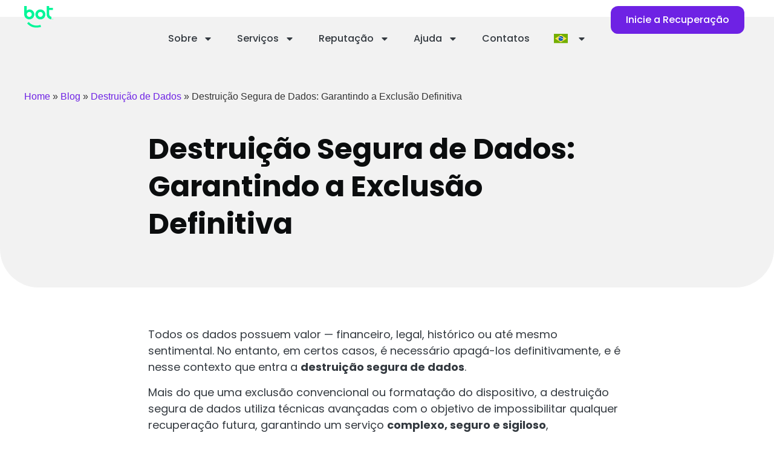

--- FILE ---
content_type: text/html; charset=UTF-8
request_url: https://botrecuperacaodedados.com/pt-br/destruicao-segura-de-dados/
body_size: 21540
content:
<!doctype html>
<html lang="pt-br" prefix="og: https://ogp.me/ns#">
<head>
	<meta charset="UTF-8">
	<meta name="viewport" content="width=device-width, initial-scale=1">
	<link rel="profile" href="https://gmpg.org/xfn/11">

	<!-- Google Tag Manager (head) -->
	<script>(function(w,d,s,l,i){w[l]=w[l]||[];w[l].push({'gtm.start':new Date().getTime(),event:'gtm.js'});var f=d.getElementsByTagName(s)[0],j=d.createElement(s),dl=l!='dataLayer'?'&l='+l:'';j.async=true;j.src='https://www.googletagmanager.com/gtm.js?id='+i+dl;f.parentNode.insertBefore(j,f);})(window,document,'script','dataLayer','GTM-PGDP8PZ');</script>	<!-- End Google Tag Manager (head) -->

	
<!-- Otimização para mecanismos de pesquisa pelo Rank Math - https://rankmath.com/ -->
<title>Os 3 padrões de destruição segura de dados certificados</title>
<meta name="description" content="Destruição Segura de Dados certificada utilizando algoritmos aprovados por órgãos regulamentares no Brasil, Europa e EUA. Saiba mais!"/>
<meta name="robots" content="follow, index, max-snippet:-1, max-video-preview:-1, max-image-preview:large"/>
<link rel="canonical" href="https://botrecuperacaodedados.com/pt-br/destruicao-segura-de-dados/" />
<meta property="og:locale" content="pt_BR" />
<meta property="og:type" content="article" />
<meta property="og:title" content="Os 3 padrões de destruição segura de dados certificados" />
<meta property="og:description" content="Destruição Segura de Dados certificada utilizando algoritmos aprovados por órgãos regulamentares no Brasil, Europa e EUA. Saiba mais!" />
<meta property="og:url" content="https://botrecuperacaodedados.com/pt-br/destruicao-segura-de-dados/" />
<meta property="og:site_name" content="Bot Recuperação de Dados" />
<meta property="article:publisher" content="https://www.facebook.com/botrecuperacao/" />
<meta property="article:section" content="Destruição de Dados" />
<meta property="og:updated_time" content="2025-07-01T22:10:26-03:00" />
<meta property="og:image" content="https://botrecuperacaodedados.com/wp-content/uploads/2023/05/shutterstock_140855407-2-2.jpg" />
<meta property="og:image:secure_url" content="https://botrecuperacaodedados.com/wp-content/uploads/2023/05/shutterstock_140855407-2-2.jpg" />
<meta property="og:image:width" content="700" />
<meta property="og:image:height" content="467" />
<meta property="og:image:alt" content="Destruição segura de dados" />
<meta property="og:image:type" content="image/jpeg" />
<meta property="article:published_time" content="2023-05-05T06:55:09-03:00" />
<meta property="article:modified_time" content="2025-07-01T22:10:26-03:00" />
<meta name="twitter:card" content="summary_large_image" />
<meta name="twitter:title" content="Os 3 padrões de destruição segura de dados certificados" />
<meta name="twitter:description" content="Destruição Segura de Dados certificada utilizando algoritmos aprovados por órgãos regulamentares no Brasil, Europa e EUA. Saiba mais!" />
<meta name="twitter:site" content="@botrecuperacao" />
<meta name="twitter:creator" content="@botrecuperacao" />
<meta name="twitter:image" content="https://botrecuperacaodedados.com/wp-content/uploads/2023/05/shutterstock_140855407-2-2.jpg" />
<meta name="twitter:label1" content="Escrito por" />
<meta name="twitter:data1" content="bot_admin" />
<meta name="twitter:label2" content="Tempo para leitura" />
<meta name="twitter:data2" content="5 minutos" />
<script type="application/ld+json" class="rank-math-schema">{"@context":"https://schema.org","@graph":[{"@type":"Organization","@id":"https://botrecuperacaodedados.com/pt-br/#organization/","name":"Bot Recupera\u00e7\u00e3o de Dados","url":"https://botrecuperacaodedados.com","sameAs":["https://www.facebook.com/botrecuperacao/","https://twitter.com/botrecuperacao"]},{"@type":"WebSite","@id":"https://botrecuperacaodedados.com/pt-br/#website/","url":"https://botrecuperacaodedados.com/pt-br/","name":"Bot Recupera\u00e7\u00e3o de Dados","publisher":{"@id":"https://botrecuperacaodedados.com/pt-br/#organization/"},"inLanguage":"pt-BR"},{"@type":"ImageObject","@id":"https://botrecuperacaodedados.com/wp-content/uploads/2023/05/shutterstock_140855407-2-2.jpg","url":"https://botrecuperacaodedados.com/wp-content/uploads/2023/05/shutterstock_140855407-2-2.jpg","width":"700","height":"467","caption":"Destrui\u00e7\u00e3o segura de dados","inLanguage":"pt-BR"},{"@type":"BreadcrumbList","@id":"https://botrecuperacaodedados.com/pt-br/destruicao-segura-de-dados/#breadcrumb","itemListElement":[{"@type":"ListItem","position":"1","item":{"@id":"https://botrecuperacaodedados.com","name":"Home"}},{"@type":"ListItem","position":"2","item":{"@id":"https://botrecuperacaodedados.com/pt-br/nosso-blog/","name":"Blog"}},{"@type":"ListItem","position":"3","item":{"@id":"https://botrecuperacaodedados.com/pt-br/destruicao-de-dados-c/","name":"Destrui\u00e7\u00e3o de Dados"}},{"@type":"ListItem","position":"4","item":{"@id":"https://botrecuperacaodedados.com/pt-br/destruicao-segura-de-dados/","name":"Destrui\u00e7\u00e3o Segura de Dados: Garantindo a Exclus\u00e3o Definitiva"}}]},{"@type":"WebPage","@id":"https://botrecuperacaodedados.com/pt-br/destruicao-segura-de-dados/#webpage","url":"https://botrecuperacaodedados.com/pt-br/destruicao-segura-de-dados/","name":"Os 3 padr\u00f5es de destrui\u00e7\u00e3o segura de dados certificados","datePublished":"2023-05-05T06:55:09-03:00","dateModified":"2025-07-01T22:10:26-03:00","isPartOf":{"@id":"https://botrecuperacaodedados.com/pt-br/#website/"},"primaryImageOfPage":{"@id":"https://botrecuperacaodedados.com/wp-content/uploads/2023/05/shutterstock_140855407-2-2.jpg"},"inLanguage":"pt-BR","breadcrumb":{"@id":"https://botrecuperacaodedados.com/pt-br/destruicao-segura-de-dados/#breadcrumb"}},{"@type":"Person","@id":"https://botrecuperacaodedados.com/pt-br/author/bot_admin/","name":"bot_admin","url":"https://botrecuperacaodedados.com/pt-br/author/bot_admin/","image":{"@type":"ImageObject","@id":"https://secure.gravatar.com/avatar/965a4e9d23da2b65d555771ab0586aa09ab4d2922d5406ea48868b1b0d5f1491?s=96&amp;d=mm&amp;r=g","url":"https://secure.gravatar.com/avatar/965a4e9d23da2b65d555771ab0586aa09ab4d2922d5406ea48868b1b0d5f1491?s=96&amp;d=mm&amp;r=g","caption":"bot_admin","inLanguage":"pt-BR"},"sameAs":["https://botrecuperacaodedados.com"],"worksFor":{"@id":"https://botrecuperacaodedados.com/pt-br/#organization/"}},{"@type":"Article","headline":"Os 3 padr\u00f5es de destrui\u00e7\u00e3o segura de dados certificados","keywords":"Destrui\u00e7\u00e3o segura de dados","datePublished":"2023-05-05T06:55:09-03:00","dateModified":"2025-07-01T22:10:26-03:00","articleSection":"Destrui\u00e7\u00e3o de Dados","author":{"@id":"https://botrecuperacaodedados.com/pt-br/author/bot_admin/","name":"bot_admin"},"publisher":{"@id":"https://botrecuperacaodedados.com/pt-br/#organization/"},"description":"Destrui\u00e7\u00e3o Segura de Dados certificada utilizando algoritmos aprovados por \u00f3rg\u00e3os regulamentares no Brasil, Europa e EUA. Saiba mais!","name":"Os 3 padr\u00f5es de destrui\u00e7\u00e3o segura de dados certificados","@id":"https://botrecuperacaodedados.com/pt-br/destruicao-segura-de-dados/#richSnippet","isPartOf":{"@id":"https://botrecuperacaodedados.com/pt-br/destruicao-segura-de-dados/#webpage"},"image":{"@id":"https://botrecuperacaodedados.com/wp-content/uploads/2023/05/shutterstock_140855407-2-2.jpg"},"inLanguage":"pt-BR","mainEntityOfPage":{"@id":"https://botrecuperacaodedados.com/pt-br/destruicao-segura-de-dados/#webpage"}}]}</script>
<!-- /Plugin de SEO Rank Math para WordPress -->

<link rel="alternate" type="application/rss+xml" title="Feed para Bot Recuperação &raquo;" href="https://botrecuperacaodedados.com/pt-br/feed/" />
<link rel="alternate" type="application/rss+xml" title="Feed de comentários para Bot Recuperação &raquo;" href="https://botrecuperacaodedados.com/pt-br/comments/feed/" />
<link rel="alternate" title="oEmbed (JSON)" type="application/json+oembed" href="https://botrecuperacaodedados.com/pt-br/wp-json/oembed/1.0/embed?url=https%3A%2F%2Fbotrecuperacaodedados.com%2Fpt-br%2Fdestruicao-segura-de-dados%2F" />
<link rel="alternate" title="oEmbed (XML)" type="text/xml+oembed" href="https://botrecuperacaodedados.com/pt-br/wp-json/oembed/1.0/embed?url=https%3A%2F%2Fbotrecuperacaodedados.com%2Fpt-br%2Fdestruicao-segura-de-dados%2F&#038;format=xml" />
<style id='wp-img-auto-sizes-contain-inline-css'>
img:is([sizes=auto i],[sizes^="auto," i]){contain-intrinsic-size:3000px 1500px}
/*# sourceURL=wp-img-auto-sizes-contain-inline-css */
</style>
<style id='wp-emoji-styles-inline-css'>

	img.wp-smiley, img.emoji {
		display: inline !important;
		border: none !important;
		box-shadow: none !important;
		height: 1em !important;
		width: 1em !important;
		margin: 0 0.07em !important;
		vertical-align: -0.1em !important;
		background: none !important;
		padding: 0 !important;
	}
/*# sourceURL=wp-emoji-styles-inline-css */
</style>
<link rel='stylesheet' id='wp-block-library-css' href='https://botrecuperacaodedados.com/wp-includes/css/dist/block-library/style.min.css?ver=6.9' media='all' />
<style id='global-styles-inline-css'>
:root{--wp--preset--aspect-ratio--square: 1;--wp--preset--aspect-ratio--4-3: 4/3;--wp--preset--aspect-ratio--3-4: 3/4;--wp--preset--aspect-ratio--3-2: 3/2;--wp--preset--aspect-ratio--2-3: 2/3;--wp--preset--aspect-ratio--16-9: 16/9;--wp--preset--aspect-ratio--9-16: 9/16;--wp--preset--color--black: #000000;--wp--preset--color--cyan-bluish-gray: #abb8c3;--wp--preset--color--white: #ffffff;--wp--preset--color--pale-pink: #f78da7;--wp--preset--color--vivid-red: #cf2e2e;--wp--preset--color--luminous-vivid-orange: #ff6900;--wp--preset--color--luminous-vivid-amber: #fcb900;--wp--preset--color--light-green-cyan: #7bdcb5;--wp--preset--color--vivid-green-cyan: #00d084;--wp--preset--color--pale-cyan-blue: #8ed1fc;--wp--preset--color--vivid-cyan-blue: #0693e3;--wp--preset--color--vivid-purple: #9b51e0;--wp--preset--gradient--vivid-cyan-blue-to-vivid-purple: linear-gradient(135deg,rgb(6,147,227) 0%,rgb(155,81,224) 100%);--wp--preset--gradient--light-green-cyan-to-vivid-green-cyan: linear-gradient(135deg,rgb(122,220,180) 0%,rgb(0,208,130) 100%);--wp--preset--gradient--luminous-vivid-amber-to-luminous-vivid-orange: linear-gradient(135deg,rgb(252,185,0) 0%,rgb(255,105,0) 100%);--wp--preset--gradient--luminous-vivid-orange-to-vivid-red: linear-gradient(135deg,rgb(255,105,0) 0%,rgb(207,46,46) 100%);--wp--preset--gradient--very-light-gray-to-cyan-bluish-gray: linear-gradient(135deg,rgb(238,238,238) 0%,rgb(169,184,195) 100%);--wp--preset--gradient--cool-to-warm-spectrum: linear-gradient(135deg,rgb(74,234,220) 0%,rgb(151,120,209) 20%,rgb(207,42,186) 40%,rgb(238,44,130) 60%,rgb(251,105,98) 80%,rgb(254,248,76) 100%);--wp--preset--gradient--blush-light-purple: linear-gradient(135deg,rgb(255,206,236) 0%,rgb(152,150,240) 100%);--wp--preset--gradient--blush-bordeaux: linear-gradient(135deg,rgb(254,205,165) 0%,rgb(254,45,45) 50%,rgb(107,0,62) 100%);--wp--preset--gradient--luminous-dusk: linear-gradient(135deg,rgb(255,203,112) 0%,rgb(199,81,192) 50%,rgb(65,88,208) 100%);--wp--preset--gradient--pale-ocean: linear-gradient(135deg,rgb(255,245,203) 0%,rgb(182,227,212) 50%,rgb(51,167,181) 100%);--wp--preset--gradient--electric-grass: linear-gradient(135deg,rgb(202,248,128) 0%,rgb(113,206,126) 100%);--wp--preset--gradient--midnight: linear-gradient(135deg,rgb(2,3,129) 0%,rgb(40,116,252) 100%);--wp--preset--font-size--small: 13px;--wp--preset--font-size--medium: 20px;--wp--preset--font-size--large: 36px;--wp--preset--font-size--x-large: 42px;--wp--preset--spacing--20: 0.44rem;--wp--preset--spacing--30: 0.67rem;--wp--preset--spacing--40: 1rem;--wp--preset--spacing--50: 1.5rem;--wp--preset--spacing--60: 2.25rem;--wp--preset--spacing--70: 3.38rem;--wp--preset--spacing--80: 5.06rem;--wp--preset--shadow--natural: 6px 6px 9px rgba(0, 0, 0, 0.2);--wp--preset--shadow--deep: 12px 12px 50px rgba(0, 0, 0, 0.4);--wp--preset--shadow--sharp: 6px 6px 0px rgba(0, 0, 0, 0.2);--wp--preset--shadow--outlined: 6px 6px 0px -3px rgb(255, 255, 255), 6px 6px rgb(0, 0, 0);--wp--preset--shadow--crisp: 6px 6px 0px rgb(0, 0, 0);}:root { --wp--style--global--content-size: 800px;--wp--style--global--wide-size: 1200px; }:where(body) { margin: 0; }.wp-site-blocks > .alignleft { float: left; margin-right: 2em; }.wp-site-blocks > .alignright { float: right; margin-left: 2em; }.wp-site-blocks > .aligncenter { justify-content: center; margin-left: auto; margin-right: auto; }:where(.wp-site-blocks) > * { margin-block-start: 24px; margin-block-end: 0; }:where(.wp-site-blocks) > :first-child { margin-block-start: 0; }:where(.wp-site-blocks) > :last-child { margin-block-end: 0; }:root { --wp--style--block-gap: 24px; }:root :where(.is-layout-flow) > :first-child{margin-block-start: 0;}:root :where(.is-layout-flow) > :last-child{margin-block-end: 0;}:root :where(.is-layout-flow) > *{margin-block-start: 24px;margin-block-end: 0;}:root :where(.is-layout-constrained) > :first-child{margin-block-start: 0;}:root :where(.is-layout-constrained) > :last-child{margin-block-end: 0;}:root :where(.is-layout-constrained) > *{margin-block-start: 24px;margin-block-end: 0;}:root :where(.is-layout-flex){gap: 24px;}:root :where(.is-layout-grid){gap: 24px;}.is-layout-flow > .alignleft{float: left;margin-inline-start: 0;margin-inline-end: 2em;}.is-layout-flow > .alignright{float: right;margin-inline-start: 2em;margin-inline-end: 0;}.is-layout-flow > .aligncenter{margin-left: auto !important;margin-right: auto !important;}.is-layout-constrained > .alignleft{float: left;margin-inline-start: 0;margin-inline-end: 2em;}.is-layout-constrained > .alignright{float: right;margin-inline-start: 2em;margin-inline-end: 0;}.is-layout-constrained > .aligncenter{margin-left: auto !important;margin-right: auto !important;}.is-layout-constrained > :where(:not(.alignleft):not(.alignright):not(.alignfull)){max-width: var(--wp--style--global--content-size);margin-left: auto !important;margin-right: auto !important;}.is-layout-constrained > .alignwide{max-width: var(--wp--style--global--wide-size);}body .is-layout-flex{display: flex;}.is-layout-flex{flex-wrap: wrap;align-items: center;}.is-layout-flex > :is(*, div){margin: 0;}body .is-layout-grid{display: grid;}.is-layout-grid > :is(*, div){margin: 0;}body{padding-top: 0px;padding-right: 0px;padding-bottom: 0px;padding-left: 0px;}a:where(:not(.wp-element-button)){text-decoration: underline;}:root :where(.wp-element-button, .wp-block-button__link){background-color: #32373c;border-width: 0;color: #fff;font-family: inherit;font-size: inherit;font-style: inherit;font-weight: inherit;letter-spacing: inherit;line-height: inherit;padding-top: calc(0.667em + 2px);padding-right: calc(1.333em + 2px);padding-bottom: calc(0.667em + 2px);padding-left: calc(1.333em + 2px);text-decoration: none;text-transform: inherit;}.has-black-color{color: var(--wp--preset--color--black) !important;}.has-cyan-bluish-gray-color{color: var(--wp--preset--color--cyan-bluish-gray) !important;}.has-white-color{color: var(--wp--preset--color--white) !important;}.has-pale-pink-color{color: var(--wp--preset--color--pale-pink) !important;}.has-vivid-red-color{color: var(--wp--preset--color--vivid-red) !important;}.has-luminous-vivid-orange-color{color: var(--wp--preset--color--luminous-vivid-orange) !important;}.has-luminous-vivid-amber-color{color: var(--wp--preset--color--luminous-vivid-amber) !important;}.has-light-green-cyan-color{color: var(--wp--preset--color--light-green-cyan) !important;}.has-vivid-green-cyan-color{color: var(--wp--preset--color--vivid-green-cyan) !important;}.has-pale-cyan-blue-color{color: var(--wp--preset--color--pale-cyan-blue) !important;}.has-vivid-cyan-blue-color{color: var(--wp--preset--color--vivid-cyan-blue) !important;}.has-vivid-purple-color{color: var(--wp--preset--color--vivid-purple) !important;}.has-black-background-color{background-color: var(--wp--preset--color--black) !important;}.has-cyan-bluish-gray-background-color{background-color: var(--wp--preset--color--cyan-bluish-gray) !important;}.has-white-background-color{background-color: var(--wp--preset--color--white) !important;}.has-pale-pink-background-color{background-color: var(--wp--preset--color--pale-pink) !important;}.has-vivid-red-background-color{background-color: var(--wp--preset--color--vivid-red) !important;}.has-luminous-vivid-orange-background-color{background-color: var(--wp--preset--color--luminous-vivid-orange) !important;}.has-luminous-vivid-amber-background-color{background-color: var(--wp--preset--color--luminous-vivid-amber) !important;}.has-light-green-cyan-background-color{background-color: var(--wp--preset--color--light-green-cyan) !important;}.has-vivid-green-cyan-background-color{background-color: var(--wp--preset--color--vivid-green-cyan) !important;}.has-pale-cyan-blue-background-color{background-color: var(--wp--preset--color--pale-cyan-blue) !important;}.has-vivid-cyan-blue-background-color{background-color: var(--wp--preset--color--vivid-cyan-blue) !important;}.has-vivid-purple-background-color{background-color: var(--wp--preset--color--vivid-purple) !important;}.has-black-border-color{border-color: var(--wp--preset--color--black) !important;}.has-cyan-bluish-gray-border-color{border-color: var(--wp--preset--color--cyan-bluish-gray) !important;}.has-white-border-color{border-color: var(--wp--preset--color--white) !important;}.has-pale-pink-border-color{border-color: var(--wp--preset--color--pale-pink) !important;}.has-vivid-red-border-color{border-color: var(--wp--preset--color--vivid-red) !important;}.has-luminous-vivid-orange-border-color{border-color: var(--wp--preset--color--luminous-vivid-orange) !important;}.has-luminous-vivid-amber-border-color{border-color: var(--wp--preset--color--luminous-vivid-amber) !important;}.has-light-green-cyan-border-color{border-color: var(--wp--preset--color--light-green-cyan) !important;}.has-vivid-green-cyan-border-color{border-color: var(--wp--preset--color--vivid-green-cyan) !important;}.has-pale-cyan-blue-border-color{border-color: var(--wp--preset--color--pale-cyan-blue) !important;}.has-vivid-cyan-blue-border-color{border-color: var(--wp--preset--color--vivid-cyan-blue) !important;}.has-vivid-purple-border-color{border-color: var(--wp--preset--color--vivid-purple) !important;}.has-vivid-cyan-blue-to-vivid-purple-gradient-background{background: var(--wp--preset--gradient--vivid-cyan-blue-to-vivid-purple) !important;}.has-light-green-cyan-to-vivid-green-cyan-gradient-background{background: var(--wp--preset--gradient--light-green-cyan-to-vivid-green-cyan) !important;}.has-luminous-vivid-amber-to-luminous-vivid-orange-gradient-background{background: var(--wp--preset--gradient--luminous-vivid-amber-to-luminous-vivid-orange) !important;}.has-luminous-vivid-orange-to-vivid-red-gradient-background{background: var(--wp--preset--gradient--luminous-vivid-orange-to-vivid-red) !important;}.has-very-light-gray-to-cyan-bluish-gray-gradient-background{background: var(--wp--preset--gradient--very-light-gray-to-cyan-bluish-gray) !important;}.has-cool-to-warm-spectrum-gradient-background{background: var(--wp--preset--gradient--cool-to-warm-spectrum) !important;}.has-blush-light-purple-gradient-background{background: var(--wp--preset--gradient--blush-light-purple) !important;}.has-blush-bordeaux-gradient-background{background: var(--wp--preset--gradient--blush-bordeaux) !important;}.has-luminous-dusk-gradient-background{background: var(--wp--preset--gradient--luminous-dusk) !important;}.has-pale-ocean-gradient-background{background: var(--wp--preset--gradient--pale-ocean) !important;}.has-electric-grass-gradient-background{background: var(--wp--preset--gradient--electric-grass) !important;}.has-midnight-gradient-background{background: var(--wp--preset--gradient--midnight) !important;}.has-small-font-size{font-size: var(--wp--preset--font-size--small) !important;}.has-medium-font-size{font-size: var(--wp--preset--font-size--medium) !important;}.has-large-font-size{font-size: var(--wp--preset--font-size--large) !important;}.has-x-large-font-size{font-size: var(--wp--preset--font-size--x-large) !important;}
/*# sourceURL=global-styles-inline-css */
</style>

<link rel='stylesheet' id='wpml-legacy-dropdown-0-css' href='https://botrecuperacaodedados.com/wp-content/plugins/sitepress-multilingual-cms/templates/language-switchers/legacy-dropdown/style.min.css?ver=1' media='all' />
<link rel='stylesheet' id='wpml-menu-item-0-css' href='https://botrecuperacaodedados.com/wp-content/plugins/sitepress-multilingual-cms/templates/language-switchers/menu-item/style.min.css?ver=1' media='all' />
<link rel='stylesheet' id='hello-elementor-css' href='https://botrecuperacaodedados.com/wp-content/themes/hello-elementor/style.min.css?ver=3.3.0' media='all' />
<link rel='stylesheet' id='hello-elementor-theme-style-css' href='https://botrecuperacaodedados.com/wp-content/themes/hello-elementor/theme.min.css?ver=3.3.0' media='all' />
<link rel='stylesheet' id='hello-elementor-header-footer-css' href='https://botrecuperacaodedados.com/wp-content/themes/hello-elementor/header-footer.min.css?ver=3.3.0' media='all' />
<link rel='stylesheet' id='elementor-frontend-css' href='https://botrecuperacaodedados.com/wp-content/plugins/elementor/assets/css/frontend.min.css?ver=3.32.4' media='all' />
<link rel='stylesheet' id='elementor-post-5-css' href='https://botrecuperacaodedados.com/wp-content/uploads/elementor/css/post-5.css?ver=1768943256' media='all' />
<link rel='stylesheet' id='widget-image-css' href='https://botrecuperacaodedados.com/wp-content/plugins/elementor/assets/css/widget-image.min.css?ver=3.32.4' media='all' />
<link rel='stylesheet' id='widget-nav-menu-css' href='https://botrecuperacaodedados.com/wp-content/plugins/elementor-pro/assets/css/widget-nav-menu.min.css?ver=3.31.2' media='all' />
<link rel='stylesheet' id='widget-heading-css' href='https://botrecuperacaodedados.com/wp-content/plugins/elementor/assets/css/widget-heading.min.css?ver=3.32.4' media='all' />
<link rel='stylesheet' id='widget-icon-list-css' href='https://botrecuperacaodedados.com/wp-content/plugins/elementor/assets/css/widget-icon-list.min.css?ver=3.32.4' media='all' />
<link rel='stylesheet' id='widget-social-icons-css' href='https://botrecuperacaodedados.com/wp-content/plugins/elementor/assets/css/widget-social-icons.min.css?ver=3.32.4' media='all' />
<link rel='stylesheet' id='e-apple-webkit-css' href='https://botrecuperacaodedados.com/wp-content/plugins/elementor/assets/css/conditionals/apple-webkit.min.css?ver=3.32.4' media='all' />
<link rel='stylesheet' id='widget-share-buttons-css' href='https://botrecuperacaodedados.com/wp-content/plugins/elementor-pro/assets/css/widget-share-buttons.min.css?ver=3.31.2' media='all' />
<link rel='stylesheet' id='widget-posts-css' href='https://botrecuperacaodedados.com/wp-content/plugins/elementor-pro/assets/css/widget-posts.min.css?ver=3.31.2' media='all' />
<link rel='stylesheet' id='elementor-post-22-css' href='https://botrecuperacaodedados.com/wp-content/uploads/elementor/css/post-22.css?ver=1768943311' media='all' />
<link rel='stylesheet' id='elementor-post-25-css' href='https://botrecuperacaodedados.com/wp-content/uploads/elementor/css/post-25.css?ver=1768943311' media='all' />
<link rel='stylesheet' id='elementor-post-23934-css' href='https://botrecuperacaodedados.com/wp-content/uploads/elementor/css/post-23934.css?ver=1768943384' media='all' />
<link rel='stylesheet' id='elementor-gf-local-poppins-css' href='https://botrecuperacaodedados.com/wp-content/uploads/elementor/google-fonts/css/poppins.css?ver=1743584547' media='all' />
<script id="wpml-cookie-js-extra">
var wpml_cookies = {"wp-wpml_current_language":{"value":"pt-br","expires":1,"path":"/"}};
var wpml_cookies = {"wp-wpml_current_language":{"value":"pt-br","expires":1,"path":"/"}};
//# sourceURL=wpml-cookie-js-extra
</script>
<script src="https://botrecuperacaodedados.com/wp-content/plugins/sitepress-multilingual-cms/res/js/cookies/language-cookie.js?ver=476000" id="wpml-cookie-js" defer data-wp-strategy="defer"></script>
<script src="https://botrecuperacaodedados.com/wp-content/plugins/sitepress-multilingual-cms/templates/language-switchers/legacy-dropdown/script.min.js?ver=1" id="wpml-legacy-dropdown-0-js"></script>
<script src="https://botrecuperacaodedados.com/wp-includes/js/jquery/jquery.min.js?ver=3.7.1" id="jquery-core-js"></script>
<script src="https://botrecuperacaodedados.com/wp-includes/js/jquery/jquery-migrate.min.js?ver=3.4.1" id="jquery-migrate-js"></script>
<link rel="https://api.w.org/" href="https://botrecuperacaodedados.com/pt-br/wp-json/" /><link rel="alternate" title="JSON" type="application/json" href="https://botrecuperacaodedados.com/pt-br/wp-json/wp/v2/posts/24928" /><link rel="EditURI" type="application/rsd+xml" title="RSD" href="https://botrecuperacaodedados.com/xmlrpc.php?rsd" />
<meta name="generator" content="WordPress 6.9" />
<link rel='shortlink' href='https://botrecuperacaodedados.com/pt-br/?p=24928' />
<meta name="generator" content="WPML ver:4.7.6 stt:1,42,41,2;" />
<meta name="generator" content="Elementor 3.32.4; features: e_font_icon_svg, additional_custom_breakpoints; settings: css_print_method-external, google_font-enabled, font_display-swap">
			<style>
				.e-con.e-parent:nth-of-type(n+4):not(.e-lazyloaded):not(.e-no-lazyload),
				.e-con.e-parent:nth-of-type(n+4):not(.e-lazyloaded):not(.e-no-lazyload) * {
					background-image: none !important;
				}
				@media screen and (max-height: 1024px) {
					.e-con.e-parent:nth-of-type(n+3):not(.e-lazyloaded):not(.e-no-lazyload),
					.e-con.e-parent:nth-of-type(n+3):not(.e-lazyloaded):not(.e-no-lazyload) * {
						background-image: none !important;
					}
				}
				@media screen and (max-height: 640px) {
					.e-con.e-parent:nth-of-type(n+2):not(.e-lazyloaded):not(.e-no-lazyload),
					.e-con.e-parent:nth-of-type(n+2):not(.e-lazyloaded):not(.e-no-lazyload) * {
						background-image: none !important;
					}
				}
			</style>
			<link rel="icon" href="https://botrecuperacaodedados.com/wp-content/uploads/2025/08/cropped-logoverde1-1-2-32x32.png" sizes="32x32" />
<link rel="icon" href="https://botrecuperacaodedados.com/wp-content/uploads/2025/08/cropped-logoverde1-1-2-192x192.png" sizes="192x192" />
<link rel="apple-touch-icon" href="https://botrecuperacaodedados.com/wp-content/uploads/2025/08/cropped-logoverde1-1-2-180x180.png" />
<meta name="msapplication-TileImage" content="https://botrecuperacaodedados.com/wp-content/uploads/2025/08/cropped-logoverde1-1-2-270x270.png" />

	<!-- Google site verifications -->
	<meta name="google-site-verification" content="TH2If1ORzraRSaGDq3GLE-TAzgCyMGmi4OJchqGN_sM" />
	<meta name="google-site-verification" content="RJZkydII2JAsDxA-8jpX4Yrc6-xUuzK3gngQykHMgrM" />

	<!-- CallPage widget -->
	<script>
	var loadBabel = function(url, callback) {
		var script = document.createElement('script');
		script.async = true;

		if (script.readyState) {
			script.onreadystatechange = function() {
				if (script.readyState == 'loaded' || script.readyState == 'complete') {
					script.onreadystatechange = null;
					callback(window, document);
				}
			};
		} else {
			script.onload = function() {
				callback(window, document);
			};
		}

		script.src = url;
		document.head.appendChild(script);
	};

	var getCookie = function(cname) {
		var objToday = new Date();
		var version = objToday.toISOString().split('T')[0].split('-').join('');
		var name = cname + '=';
		var decodedCookie = decodeURIComponent(document.cookie);
		var cookieArray = decodedCookie.split(';');

		for (var i = 0; i < cookieArray.length; i++) {
			var cookie = cookieArray[i];
			cookie = cookie.trim();
			if (cookie.indexOf(name) == 0) {
				return cookie.substring(name.length, cookie.length);
			}
		}
		return version;
	};

	var loadWidget = function(window, document) {
		// Detectar idioma pelo path
		var path = (location.pathname || '').toLowerCase();
		var widgetId = null;

		// /pt-br/ → Brasil (RW)
		if (/\/pt-br(\/|$)/.test(path)) {
			widgetId = "fz4D9bH95k_0u_j55UaKUO51y9rXVRfM_nGGafXE7Rw";
		}
		// /pt-pt/ → Portugal (YG)
		else if (/\/pt-pt(\/|$)/.test(path)) {
			widgetId = "s0LxLm1Adue2pylXdlB0on5INI5F9GCB1whrjSpPDYg";
		}

		// Se não for pt-br nem pt-pt, não carrega nada
		if (!widgetId) {
			return;
		}

		var __cp = {
			"id": widgetId,
			"version": "1.1"
		};

		var cp = document.createElement('script');
		cp.type = 'text/javascript';
		cp.async = true;
		cp.src = "++cdn-widget.callpage.io+build+js+callpage.js"
			.replace(/[+]/g, '/')
			.replace(/[=]/g, '.') + '?v=' + getCookie('callpage-widget-version');

		var s = document.getElementsByTagName('script')[0];
		s.parentNode.insertBefore(cp, s);

		if (window.callpage) {
			alert('You could have only 1 CallPage code on your website!');
		} else {
			window.callpage = function(method) {
				if (method == '__getQueue') {
					return this.methods;
				} else if (method) {
					if (typeof window.callpage.execute === 'function') {
						return window.callpage.execute.apply(this, arguments);
					} else {
						(this.methods = this.methods || []).push({
							arguments: arguments,
						});
					}
				}
			};
			window.callpage.__cp = __cp;
			window.callpage('api.button.autoshow');
		}
	};

	loadBabel('https://cdnjs.cloudflare.com/ajax/libs/babel-polyfill/7.12.1/polyfill.min.js', function() {
		return loadWidget(window, document);
	});
	</script>
	<!-- End CallPage widget -->

</head>
<body class="wp-singular post-template-default single single-post postid-24928 single-format-standard wp-embed-responsive wp-theme-hello-elementor theme-default elementor-default elementor-kit-5 elementor-page-23934">

<!-- Google Tag Manager (noscript) -->
<noscript><iframe src="https://www.googletagmanager.com/ns.html?id=GTM-PGDP8PZ" height="0" width="0" style="display:none;visibility:hidden"></iframe></noscript><!-- End Google Tag Manager (noscript) -->


	<a class="skip-link screen-reader-text" href="#content">
		Ir para o conteúdo	</a>

		<header data-elementor-type="header" data-elementor-id="22" class="elementor elementor-22 elementor-location-header" data-elementor-post-type="elementor_library">
			<div class="elementor-element elementor-element-506bf93 elementor-hidden-tablet elementor-hidden-mobile e-flex e-con-boxed e-con e-parent" data-id="506bf93" data-element_type="container" data-settings="{&quot;background_background&quot;:&quot;classic&quot;}">
					<div class="e-con-inner">
		<div class="elementor-element elementor-element-bd52a2d e-flex e-con-boxed e-con e-child" data-id="bd52a2d" data-element_type="container" data-settings="{&quot;background_background&quot;:&quot;classic&quot;}">
					<div class="e-con-inner">
		<div class="elementor-element elementor-element-f394da7 e-con-full logo e-flex e-con e-child" data-id="f394da7" data-element_type="container">
				<div class="elementor-element elementor-element-94f14ad elementor-widget elementor-widget-image" data-id="94f14ad" data-element_type="widget" data-widget_type="image.default">
																<a href="/">
							<img src="https://botrecuperacaodedados.com/wp-content/uploads/2025/08/green.svg" title="" alt="logo Bot Recuperação de Dados" loading="lazy" />								</a>
															</div>
				</div>
		<div class="elementor-element elementor-element-b475da1 e-con-full e-flex e-con e-child" data-id="b475da1" data-element_type="container">
				<div class="elementor-element elementor-element-ba3af0f elementor-nav-menu__align-end elementor-widget__width-initial elementor-nav-menu--dropdown-tablet elementor-nav-menu__text-align-aside elementor-nav-menu--toggle elementor-nav-menu--burger elementor-widget elementor-widget-nav-menu" data-id="ba3af0f" data-element_type="widget" data-settings="{&quot;layout&quot;:&quot;horizontal&quot;,&quot;submenu_icon&quot;:{&quot;value&quot;:&quot;&lt;svg class=\&quot;e-font-icon-svg e-fas-caret-down\&quot; viewBox=\&quot;0 0 320 512\&quot; xmlns=\&quot;http:\/\/www.w3.org\/2000\/svg\&quot;&gt;&lt;path d=\&quot;M31.3 192h257.3c17.8 0 26.7 21.5 14.1 34.1L174.1 354.8c-7.8 7.8-20.5 7.8-28.3 0L17.2 226.1C4.6 213.5 13.5 192 31.3 192z\&quot;&gt;&lt;\/path&gt;&lt;\/svg&gt;&quot;,&quot;library&quot;:&quot;fa-solid&quot;},&quot;toggle&quot;:&quot;burger&quot;}" data-widget_type="nav-menu.default">
								<nav aria-label="Menu" class="elementor-nav-menu--main elementor-nav-menu__container elementor-nav-menu--layout-horizontal e--pointer-none">
				<ul id="menu-1-ba3af0f" class="elementor-nav-menu"><li class="menu-item menu-item-type-custom menu-item-object-custom menu-item-has-children menu-item-52159"><a class="elementor-item">Sobre</a>
<ul class="sub-menu elementor-nav-menu--dropdown">
	<li class="menu-item menu-item-type-post_type menu-item-object-page menu-item-22045"><a href="https://botrecuperacaodedados.com/pt-br/quem-somos/" class="elementor-sub-item">Quem Somos</a></li>
	<li class="menu-item menu-item-type-post_type menu-item-object-page menu-item-22044"><a href="https://botrecuperacaodedados.com/pt-br/sala-limpa-bot-recuperacao-de-dados/" class="elementor-sub-item">WhiteRoom®</a></li>
	<li class="menu-item menu-item-type-post_type menu-item-object-page menu-item-22043"><a href="https://botrecuperacaodedados.com/pt-br/seus-dados-protegidos/" class="elementor-sub-item">Seus Dados Protegidos</a></li>
	<li class="menu-item menu-item-type-post_type menu-item-object-page menu-item-privacy-policy menu-item-22042"><a rel="privacy-policy" href="https://botrecuperacaodedados.com/pt-br/privacidade/" class="elementor-sub-item">Política de Privacidade</a></li>
	<li class="menu-item menu-item-type-post_type menu-item-object-page menu-item-23665"><a href="https://botrecuperacaodedados.com/pt-br/parceria/" class="elementor-sub-item">Programa de Parceria</a></li>
	<li class="menu-item menu-item-type-post_type menu-item-object-page current_page_parent menu-item-49"><a href="https://botrecuperacaodedados.com/pt-br/nosso-blog/" class="elementor-sub-item">Blog</a></li>
</ul>
</li>
<li class="menu-item menu-item-type-custom menu-item-object-custom menu-item-has-children menu-item-23181"><a href="/pt-br/recuperacao-de-dados-brasil/" class="elementor-item">Serviços</a>
<ul class="sub-menu elementor-nav-menu--dropdown">
	<li class="menu-item menu-item-type-custom menu-item-object-custom menu-item-52160"><a href="/pt-br/recuperacao-de-dados-brasil/?src=hd" class="elementor-sub-item">HD</a></li>
	<li class="menu-item menu-item-type-custom menu-item-object-custom menu-item-52161"><a href="/pt-br/recuperacao-de-dados-brasil/?src=hd-externo" class="elementor-sub-item">HD Externo</a></li>
	<li class="menu-item menu-item-type-custom menu-item-object-custom menu-item-52162"><a href="/pt-br/recuperacao-de-dados-brasil/?src=ssd" class="elementor-sub-item">SSD</a></li>
	<li class="menu-item menu-item-type-custom menu-item-object-custom menu-item-52164"><a href="/pt-br/recuperacao-de-dados-brasil/?src=raid" class="elementor-sub-item">RAID &#038; NAS</a></li>
	<li class="menu-item menu-item-type-custom menu-item-object-custom menu-item-52165"><a href="/pt-br/recuperacao-de-dados-brasil/?src=ransomware" class="elementor-sub-item">Ransomware</a></li>
	<li class="menu-item menu-item-type-post_type menu-item-object-page menu-item-22691"><a href="https://botrecuperacaodedados.com/pt-br/destruicao-segura-de-dados-bot/" class="elementor-sub-item">Destruição Segura de Dados</a></li>
	<li class="menu-item menu-item-type-post_type menu-item-object-page menu-item-49106"><a href="https://botrecuperacaodedados.com/pt-br/recuperacao-de-dados-brasil/" class="elementor-sub-item">Ver todos os serviços</a></li>
</ul>
</li>
<li class="menu-item menu-item-type-custom menu-item-object-custom menu-item-has-children menu-item-52166"><a class="elementor-item">Reputação</a>
<ul class="sub-menu elementor-nav-menu--dropdown">
	<li class="menu-item menu-item-type-post_type menu-item-object-page menu-item-37193"><a href="https://botrecuperacaodedados.com/pt-br/nossa-reputacao/" class="elementor-sub-item">Por que Confiar na Bot®</a></li>
	<li class="menu-item menu-item-type-custom menu-item-object-custom menu-item-52168"><a target="_blank" href="https://br.trustpilot.com/review/botrecuperacaodedados.com?stars=5" class="elementor-sub-item">Avaliações de Clientes – Trustpilot</a></li>
	<li class="menu-item menu-item-type-custom menu-item-object-custom menu-item-52167"><a target="_blank" href="https://www.facebook.com/botrecuperacao/reviews" class="elementor-sub-item">Facebook Reviews</a></li>
</ul>
</li>
<li class="menu-item menu-item-type-custom menu-item-object-custom menu-item-has-children menu-item-52169"><a class="elementor-item">Ajuda</a>
<ul class="sub-menu elementor-nav-menu--dropdown">
	<li class="menu-item menu-item-type-post_type menu-item-object-page menu-item-54"><a href="https://botrecuperacaodedados.com/pt-br/precos/" class="elementor-sub-item">Preços</a></li>
	<li class="menu-item menu-item-type-post_type menu-item-object-page menu-item-22041"><a href="https://botrecuperacaodedados.com/pt-br/help/" class="elementor-sub-item">Principais Dúvidas</a></li>
</ul>
</li>
<li class="menu-item menu-item-type-post_type menu-item-object-page menu-item-51"><a href="https://botrecuperacaodedados.com/pt-br/contato/" class="elementor-item">Contatos</a></li>
<li class="menu-item wpml-ls-slot-93 wpml-ls-item wpml-ls-item-pt-br wpml-ls-current-language wpml-ls-menu-item wpml-ls-first-item menu-item-type-wpml_ls_menu_item menu-item-object-wpml_ls_menu_item menu-item-has-children menu-item-wpml-ls-93-pt-br"><a href="https://botrecuperacaodedados.com/pt-br/destruicao-segura-de-dados/" title="Mudar para " class="elementor-item"><img
            class="wpml-ls-flag"
            src="https://botrecuperacaodedados.com/wp-content/plugins/sitepress-multilingual-cms/res/flags/pt-br.svg"
            alt="PT-BR"
            width=23
            
    /></a>
<ul class="sub-menu elementor-nav-menu--dropdown">
	<li class="menu-item wpml-ls-slot-93 wpml-ls-item wpml-ls-item-pt-pt wpml-ls-menu-item menu-item-type-wpml_ls_menu_item menu-item-object-wpml_ls_menu_item menu-item-wpml-ls-93-pt-pt"><a href="https://botrecuperacaodedados.com/pt-pt/destruicao-segura-de-dados/" title="Mudar para " class="elementor-sub-item"><img
            class="wpml-ls-flag"
            src="https://botrecuperacaodedados.com/wp-content/plugins/sitepress-multilingual-cms/res/flags/pt-pt.svg"
            alt="PT-PT"
            width=23
            
    /></a></li>
	<li class="menu-item wpml-ls-slot-93 wpml-ls-item wpml-ls-item-en wpml-ls-menu-item menu-item-type-wpml_ls_menu_item menu-item-object-wpml_ls_menu_item menu-item-wpml-ls-93-en"><a href="https://botrecuperacaodedados.com/secure-data-destruction/" title="Mudar para " class="elementor-sub-item"><img
            class="wpml-ls-flag"
            src="https://botrecuperacaodedados.com/wp-content/plugins/sitepress-multilingual-cms/res/flags/en.svg"
            alt="Inglês"
            width=23
            
    /></a></li>
	<li class="menu-item wpml-ls-slot-93 wpml-ls-item wpml-ls-item-es wpml-ls-menu-item wpml-ls-last-item menu-item-type-wpml_ls_menu_item menu-item-object-wpml_ls_menu_item menu-item-wpml-ls-93-es"><a href="https://botrecuperacaodedados.com/es/las-3-normas-certificadas-de-destruccion-segura-de-datos-bot/" title="Mudar para " class="elementor-sub-item"><img
            class="wpml-ls-flag"
            src="https://botrecuperacaodedados.com/wp-content/plugins/sitepress-multilingual-cms/res/flags/es.svg"
            alt="Espanhol"
            width=23
            
    /></a></li>
</ul>
</li>
</ul>			</nav>
					<div class="elementor-menu-toggle" role="button" tabindex="0" aria-label="Alternar menu" aria-expanded="false">
			<svg aria-hidden="true" role="presentation" class="elementor-menu-toggle__icon--open e-font-icon-svg e-eicon-menu-bar" viewBox="0 0 1000 1000" xmlns="http://www.w3.org/2000/svg"><path d="M104 333H896C929 333 958 304 958 271S929 208 896 208H104C71 208 42 237 42 271S71 333 104 333ZM104 583H896C929 583 958 554 958 521S929 458 896 458H104C71 458 42 487 42 521S71 583 104 583ZM104 833H896C929 833 958 804 958 771S929 708 896 708H104C71 708 42 737 42 771S71 833 104 833Z"></path></svg><svg aria-hidden="true" role="presentation" class="elementor-menu-toggle__icon--close e-font-icon-svg e-eicon-close" viewBox="0 0 1000 1000" xmlns="http://www.w3.org/2000/svg"><path d="M742 167L500 408 258 167C246 154 233 150 217 150 196 150 179 158 167 167 154 179 150 196 150 212 150 229 154 242 171 254L408 500 167 742C138 771 138 800 167 829 196 858 225 858 254 829L496 587 738 829C750 842 767 846 783 846 800 846 817 842 829 829 842 817 846 804 846 783 846 767 842 750 829 737L588 500 833 258C863 229 863 200 833 171 804 137 775 137 742 167Z"></path></svg>		</div>
					<nav class="elementor-nav-menu--dropdown elementor-nav-menu__container" aria-hidden="true">
				<ul id="menu-2-ba3af0f" class="elementor-nav-menu"><li class="menu-item menu-item-type-custom menu-item-object-custom menu-item-has-children menu-item-52159"><a class="elementor-item" tabindex="-1">Sobre</a>
<ul class="sub-menu elementor-nav-menu--dropdown">
	<li class="menu-item menu-item-type-post_type menu-item-object-page menu-item-22045"><a href="https://botrecuperacaodedados.com/pt-br/quem-somos/" class="elementor-sub-item" tabindex="-1">Quem Somos</a></li>
	<li class="menu-item menu-item-type-post_type menu-item-object-page menu-item-22044"><a href="https://botrecuperacaodedados.com/pt-br/sala-limpa-bot-recuperacao-de-dados/" class="elementor-sub-item" tabindex="-1">WhiteRoom®</a></li>
	<li class="menu-item menu-item-type-post_type menu-item-object-page menu-item-22043"><a href="https://botrecuperacaodedados.com/pt-br/seus-dados-protegidos/" class="elementor-sub-item" tabindex="-1">Seus Dados Protegidos</a></li>
	<li class="menu-item menu-item-type-post_type menu-item-object-page menu-item-privacy-policy menu-item-22042"><a rel="privacy-policy" href="https://botrecuperacaodedados.com/pt-br/privacidade/" class="elementor-sub-item" tabindex="-1">Política de Privacidade</a></li>
	<li class="menu-item menu-item-type-post_type menu-item-object-page menu-item-23665"><a href="https://botrecuperacaodedados.com/pt-br/parceria/" class="elementor-sub-item" tabindex="-1">Programa de Parceria</a></li>
	<li class="menu-item menu-item-type-post_type menu-item-object-page current_page_parent menu-item-49"><a href="https://botrecuperacaodedados.com/pt-br/nosso-blog/" class="elementor-sub-item" tabindex="-1">Blog</a></li>
</ul>
</li>
<li class="menu-item menu-item-type-custom menu-item-object-custom menu-item-has-children menu-item-23181"><a href="/pt-br/recuperacao-de-dados-brasil/" class="elementor-item" tabindex="-1">Serviços</a>
<ul class="sub-menu elementor-nav-menu--dropdown">
	<li class="menu-item menu-item-type-custom menu-item-object-custom menu-item-52160"><a href="/pt-br/recuperacao-de-dados-brasil/?src=hd" class="elementor-sub-item" tabindex="-1">HD</a></li>
	<li class="menu-item menu-item-type-custom menu-item-object-custom menu-item-52161"><a href="/pt-br/recuperacao-de-dados-brasil/?src=hd-externo" class="elementor-sub-item" tabindex="-1">HD Externo</a></li>
	<li class="menu-item menu-item-type-custom menu-item-object-custom menu-item-52162"><a href="/pt-br/recuperacao-de-dados-brasil/?src=ssd" class="elementor-sub-item" tabindex="-1">SSD</a></li>
	<li class="menu-item menu-item-type-custom menu-item-object-custom menu-item-52164"><a href="/pt-br/recuperacao-de-dados-brasil/?src=raid" class="elementor-sub-item" tabindex="-1">RAID &#038; NAS</a></li>
	<li class="menu-item menu-item-type-custom menu-item-object-custom menu-item-52165"><a href="/pt-br/recuperacao-de-dados-brasil/?src=ransomware" class="elementor-sub-item" tabindex="-1">Ransomware</a></li>
	<li class="menu-item menu-item-type-post_type menu-item-object-page menu-item-22691"><a href="https://botrecuperacaodedados.com/pt-br/destruicao-segura-de-dados-bot/" class="elementor-sub-item" tabindex="-1">Destruição Segura de Dados</a></li>
	<li class="menu-item menu-item-type-post_type menu-item-object-page menu-item-49106"><a href="https://botrecuperacaodedados.com/pt-br/recuperacao-de-dados-brasil/" class="elementor-sub-item" tabindex="-1">Ver todos os serviços</a></li>
</ul>
</li>
<li class="menu-item menu-item-type-custom menu-item-object-custom menu-item-has-children menu-item-52166"><a class="elementor-item" tabindex="-1">Reputação</a>
<ul class="sub-menu elementor-nav-menu--dropdown">
	<li class="menu-item menu-item-type-post_type menu-item-object-page menu-item-37193"><a href="https://botrecuperacaodedados.com/pt-br/nossa-reputacao/" class="elementor-sub-item" tabindex="-1">Por que Confiar na Bot®</a></li>
	<li class="menu-item menu-item-type-custom menu-item-object-custom menu-item-52168"><a target="_blank" href="https://br.trustpilot.com/review/botrecuperacaodedados.com?stars=5" class="elementor-sub-item" tabindex="-1">Avaliações de Clientes – Trustpilot</a></li>
	<li class="menu-item menu-item-type-custom menu-item-object-custom menu-item-52167"><a target="_blank" href="https://www.facebook.com/botrecuperacao/reviews" class="elementor-sub-item" tabindex="-1">Facebook Reviews</a></li>
</ul>
</li>
<li class="menu-item menu-item-type-custom menu-item-object-custom menu-item-has-children menu-item-52169"><a class="elementor-item" tabindex="-1">Ajuda</a>
<ul class="sub-menu elementor-nav-menu--dropdown">
	<li class="menu-item menu-item-type-post_type menu-item-object-page menu-item-54"><a href="https://botrecuperacaodedados.com/pt-br/precos/" class="elementor-sub-item" tabindex="-1">Preços</a></li>
	<li class="menu-item menu-item-type-post_type menu-item-object-page menu-item-22041"><a href="https://botrecuperacaodedados.com/pt-br/help/" class="elementor-sub-item" tabindex="-1">Principais Dúvidas</a></li>
</ul>
</li>
<li class="menu-item menu-item-type-post_type menu-item-object-page menu-item-51"><a href="https://botrecuperacaodedados.com/pt-br/contato/" class="elementor-item" tabindex="-1">Contatos</a></li>
<li class="menu-item wpml-ls-slot-93 wpml-ls-item wpml-ls-item-pt-br wpml-ls-current-language wpml-ls-menu-item wpml-ls-first-item menu-item-type-wpml_ls_menu_item menu-item-object-wpml_ls_menu_item menu-item-has-children menu-item-wpml-ls-93-pt-br"><a href="https://botrecuperacaodedados.com/pt-br/destruicao-segura-de-dados/" title="Mudar para " class="elementor-item" tabindex="-1"><img
            class="wpml-ls-flag"
            src="https://botrecuperacaodedados.com/wp-content/plugins/sitepress-multilingual-cms/res/flags/pt-br.svg"
            alt="PT-BR"
            width=23
            
    /></a>
<ul class="sub-menu elementor-nav-menu--dropdown">
	<li class="menu-item wpml-ls-slot-93 wpml-ls-item wpml-ls-item-pt-pt wpml-ls-menu-item menu-item-type-wpml_ls_menu_item menu-item-object-wpml_ls_menu_item menu-item-wpml-ls-93-pt-pt"><a href="https://botrecuperacaodedados.com/pt-pt/destruicao-segura-de-dados/" title="Mudar para " class="elementor-sub-item" tabindex="-1"><img
            class="wpml-ls-flag"
            src="https://botrecuperacaodedados.com/wp-content/plugins/sitepress-multilingual-cms/res/flags/pt-pt.svg"
            alt="PT-PT"
            width=23
            
    /></a></li>
	<li class="menu-item wpml-ls-slot-93 wpml-ls-item wpml-ls-item-en wpml-ls-menu-item menu-item-type-wpml_ls_menu_item menu-item-object-wpml_ls_menu_item menu-item-wpml-ls-93-en"><a href="https://botrecuperacaodedados.com/secure-data-destruction/" title="Mudar para " class="elementor-sub-item" tabindex="-1"><img
            class="wpml-ls-flag"
            src="https://botrecuperacaodedados.com/wp-content/plugins/sitepress-multilingual-cms/res/flags/en.svg"
            alt="Inglês"
            width=23
            
    /></a></li>
	<li class="menu-item wpml-ls-slot-93 wpml-ls-item wpml-ls-item-es wpml-ls-menu-item wpml-ls-last-item menu-item-type-wpml_ls_menu_item menu-item-object-wpml_ls_menu_item menu-item-wpml-ls-93-es"><a href="https://botrecuperacaodedados.com/es/las-3-normas-certificadas-de-destruccion-segura-de-datos-bot/" title="Mudar para " class="elementor-sub-item" tabindex="-1"><img
            class="wpml-ls-flag"
            src="https://botrecuperacaodedados.com/wp-content/plugins/sitepress-multilingual-cms/res/flags/es.svg"
            alt="Espanhol"
            width=23
            
    /></a></li>
</ul>
</li>
</ul>			</nav>
						</div>
				</div>
		<div class="elementor-element elementor-element-6fb2e42 e-con-full e-flex e-con e-child" data-id="6fb2e42" data-element_type="container">
				<div class="elementor-element elementor-element-ffcb81e elementor-align-center elementor-widget elementor-widget-button" data-id="ffcb81e" data-element_type="widget" data-widget_type="button.default">
										<a class="elementor-button elementor-button-link elementor-size-sm" href="https://botrecuperacaodedados.com/pt-br/iniciar-recuperacao-de-dados" aria-label="Iniciar Recuperação">
						<span class="elementor-button-content-wrapper">
									<span class="elementor-button-text">Inicie a Recuperação</span>
					</span>
					</a>
								</div>
				</div>
					</div>
				</div>
					</div>
				</div>
		<div class="elementor-element elementor-element-b449e00 elementor-hidden-desktop e-flex e-con-boxed e-con e-parent" data-id="b449e00" data-element_type="container">
					<div class="e-con-inner">
		<div class="elementor-element elementor-element-9f4a4e7 e-flex e-con-boxed e-con e-child" data-id="9f4a4e7" data-element_type="container" data-settings="{&quot;background_background&quot;:&quot;classic&quot;}">
					<div class="e-con-inner">
		<div class="elementor-element elementor-element-6ff0408 e-con-full e-flex e-con e-child" data-id="6ff0408" data-element_type="container">
				<div class="elementor-element elementor-element-42b42b6 elementor-widget elementor-widget-image" data-id="42b42b6" data-element_type="widget" data-widget_type="image.default">
																<a href="/">
							<img src="https://botrecuperacaodedados.com/wp-content/uploads/2025/08/green.svg" title="" alt="" loading="lazy" />								</a>
															</div>
				</div>
		<div class="elementor-element elementor-element-2bd86de e-con-full e-flex e-con e-child" data-id="2bd86de" data-element_type="container">
				<div class="elementor-element elementor-element-e3d9822 elementor-widget__width-initial elementor-widget-mobile__width-inherit elementor-nav-menu__text-align-aside elementor-nav-menu--toggle elementor-nav-menu--burger elementor-widget elementor-widget-nav-menu" data-id="e3d9822" data-element_type="widget" data-settings="{&quot;layout&quot;:&quot;dropdown&quot;,&quot;submenu_icon&quot;:{&quot;value&quot;:&quot;&lt;svg class=\&quot;e-font-icon-svg e-fas-caret-down\&quot; viewBox=\&quot;0 0 320 512\&quot; xmlns=\&quot;http:\/\/www.w3.org\/2000\/svg\&quot;&gt;&lt;path d=\&quot;M31.3 192h257.3c17.8 0 26.7 21.5 14.1 34.1L174.1 354.8c-7.8 7.8-20.5 7.8-28.3 0L17.2 226.1C4.6 213.5 13.5 192 31.3 192z\&quot;&gt;&lt;\/path&gt;&lt;\/svg&gt;&quot;,&quot;library&quot;:&quot;fa-solid&quot;},&quot;toggle&quot;:&quot;burger&quot;}" data-widget_type="nav-menu.default">
							<div class="elementor-menu-toggle" role="button" tabindex="0" aria-label="Alternar menu" aria-expanded="false">
			<svg aria-hidden="true" role="presentation" class="elementor-menu-toggle__icon--open e-font-icon-svg e-eicon-menu-bar" viewBox="0 0 1000 1000" xmlns="http://www.w3.org/2000/svg"><path d="M104 333H896C929 333 958 304 958 271S929 208 896 208H104C71 208 42 237 42 271S71 333 104 333ZM104 583H896C929 583 958 554 958 521S929 458 896 458H104C71 458 42 487 42 521S71 583 104 583ZM104 833H896C929 833 958 804 958 771S929 708 896 708H104C71 708 42 737 42 771S71 833 104 833Z"></path></svg><svg aria-hidden="true" role="presentation" class="elementor-menu-toggle__icon--close e-font-icon-svg e-eicon-close" viewBox="0 0 1000 1000" xmlns="http://www.w3.org/2000/svg"><path d="M742 167L500 408 258 167C246 154 233 150 217 150 196 150 179 158 167 167 154 179 150 196 150 212 150 229 154 242 171 254L408 500 167 742C138 771 138 800 167 829 196 858 225 858 254 829L496 587 738 829C750 842 767 846 783 846 800 846 817 842 829 829 842 817 846 804 846 783 846 767 842 750 829 737L588 500 833 258C863 229 863 200 833 171 804 137 775 137 742 167Z"></path></svg>		</div>
					<nav class="elementor-nav-menu--dropdown elementor-nav-menu__container" aria-hidden="true">
				<ul id="menu-2-e3d9822" class="elementor-nav-menu"><li class="menu-item menu-item-type-custom menu-item-object-custom menu-item-has-children menu-item-52174"><a class="elementor-item" tabindex="-1">Sobre</a>
<ul class="sub-menu elementor-nav-menu--dropdown">
	<li class="menu-item menu-item-type-post_type menu-item-object-page menu-item-52175"><a href="https://botrecuperacaodedados.com/pt-br/quem-somos/" class="elementor-sub-item" tabindex="-1">Quem Somos | Bot® Recuperação de Dados no Brasil e Europa</a></li>
	<li class="menu-item menu-item-type-post_type menu-item-object-page menu-item-52176"><a href="https://botrecuperacaodedados.com/pt-br/sala-limpa-bot-recuperacao-de-dados/" class="elementor-sub-item" tabindex="-1">WhiteRoom®</a></li>
	<li class="menu-item menu-item-type-post_type menu-item-object-page menu-item-52177"><a href="https://botrecuperacaodedados.com/pt-br/seus-dados-protegidos/" class="elementor-sub-item" tabindex="-1">Seus Dados Protegidos</a></li>
	<li class="menu-item menu-item-type-post_type menu-item-object-page menu-item-privacy-policy menu-item-52178"><a rel="privacy-policy" href="https://botrecuperacaodedados.com/pt-br/privacidade/" class="elementor-sub-item" tabindex="-1">Política de Privacidade</a></li>
	<li class="menu-item menu-item-type-post_type menu-item-object-page menu-item-52179"><a href="https://botrecuperacaodedados.com/pt-br/parceria/" class="elementor-sub-item" tabindex="-1">Programa de Parceria</a></li>
	<li class="menu-item menu-item-type-post_type menu-item-object-page current_page_parent menu-item-52180"><a href="https://botrecuperacaodedados.com/pt-br/nosso-blog/" class="elementor-sub-item" tabindex="-1">Blog</a></li>
</ul>
</li>
<li class="menu-item menu-item-type-custom menu-item-object-custom menu-item-has-children menu-item-52182"><a href="/pt-br/recuperacao-de-dados-brasil/" class="elementor-item" tabindex="-1">Serviços</a>
<ul class="sub-menu elementor-nav-menu--dropdown">
	<li class="menu-item menu-item-type-custom menu-item-object-custom menu-item-52183"><a href="/pt-br/recuperacao-de-dados-brasil/?src=hd" class="elementor-sub-item" tabindex="-1">HD</a></li>
	<li class="menu-item menu-item-type-custom menu-item-object-custom menu-item-52184"><a href="/pt-br/recuperacao-de-dados-brasil/?src=hd-externo" class="elementor-sub-item" tabindex="-1">HD Externo</a></li>
	<li class="menu-item menu-item-type-custom menu-item-object-custom menu-item-52185"><a href="/pt-br/recuperacao-de-dados-brasil/?src=ssd" class="elementor-sub-item" tabindex="-1">SSD</a></li>
	<li class="menu-item menu-item-type-custom menu-item-object-custom menu-item-52187"><a href="/pt-br/recuperacao-de-dados-brasil/?src=raid" class="elementor-sub-item" tabindex="-1">RAID &#038; NAS</a></li>
	<li class="menu-item menu-item-type-custom menu-item-object-custom menu-item-52186"><a href="/pt-br/recuperacao-de-dados-brasil/?src=ransomware" class="elementor-sub-item" tabindex="-1">Ransomware</a></li>
	<li class="menu-item menu-item-type-post_type menu-item-object-page menu-item-52188"><a href="https://botrecuperacaodedados.com/pt-br/destruicao-segura-de-dados-bot/" class="elementor-sub-item" tabindex="-1">Destruição Segura de Dados</a></li>
	<li class="menu-item menu-item-type-post_type menu-item-object-page menu-item-52189"><a href="https://botrecuperacaodedados.com/pt-br/recuperacao-de-dados-brasil/" class="elementor-sub-item" tabindex="-1">Todos os serviços</a></li>
</ul>
</li>
<li class="menu-item menu-item-type-custom menu-item-object-custom menu-item-has-children menu-item-52190"><a class="elementor-item" tabindex="-1">Reputação</a>
<ul class="sub-menu elementor-nav-menu--dropdown">
	<li class="menu-item menu-item-type-post_type menu-item-object-page menu-item-52193"><a href="https://botrecuperacaodedados.com/pt-br/nossa-reputacao/" class="elementor-sub-item" tabindex="-1">Por que Confiar na Bot®</a></li>
	<li class="menu-item menu-item-type-custom menu-item-object-custom menu-item-52192"><a href="https://br.trustpilot.com/review/botrecuperacaodedados.com?stars=5" class="elementor-sub-item" tabindex="-1">Avaliações de Clientes – Trustpilot</a></li>
	<li class="menu-item menu-item-type-custom menu-item-object-custom menu-item-52191"><a href="https://www.facebook.com/botrecuperacao/reviews" class="elementor-sub-item" tabindex="-1">Facebook Reviews</a></li>
</ul>
</li>
<li class="menu-item menu-item-type-custom menu-item-object-custom menu-item-has-children menu-item-52194"><a class="elementor-item" tabindex="-1">Ajuda</a>
<ul class="sub-menu elementor-nav-menu--dropdown">
	<li class="menu-item menu-item-type-post_type menu-item-object-page menu-item-52196"><a href="https://botrecuperacaodedados.com/pt-br/precos/" class="elementor-sub-item" tabindex="-1">Preços</a></li>
	<li class="menu-item menu-item-type-post_type menu-item-object-page menu-item-52195"><a href="https://botrecuperacaodedados.com/pt-br/help/" class="elementor-sub-item" tabindex="-1">Principais Dúvidas</a></li>
</ul>
</li>
<li class="menu-item menu-item-type-post_type menu-item-object-page menu-item-52197"><a href="https://botrecuperacaodedados.com/pt-br/contato/" class="elementor-item" tabindex="-1">Contatos</a></li>
<li class="menu-item menu-item-type-custom menu-item-object-custom menu-item-52198"><a href="https://botrecuperacaodedados.com/pt-br/iniciar-recuperacao-de-dados" class="elementor-item" tabindex="-1"><span style="color:#6E22E4; font-weight:bold;">Inicie a Recuperação</span></a></li>
</ul>			</nav>
						</div>
				</div>
					</div>
				</div>
					</div>
				</div>
				</header>
				<div data-elementor-type="single-post" data-elementor-id="23934" class="elementor elementor-23934 elementor-location-single post-24928 post type-post status-publish format-standard has-post-thumbnail hentry category-destruicao-de-dados-c" data-elementor-post-type="elementor_library">
			<div class="elementor-element elementor-element-38a10c4 e-flex e-con-boxed e-con e-parent" data-id="38a10c4" data-element_type="container" data-settings="{&quot;background_background&quot;:&quot;classic&quot;}">
					<div class="e-con-inner">
				<div class="elementor-element elementor-element-76df9d5 elementor-widget elementor-widget-shortcode" data-id="76df9d5" data-element_type="widget" data-widget_type="shortcode.default">
							<div class="elementor-shortcode"><nav aria-label="breadcrumbs" class="rank-math-breadcrumb"><p><a href="https://botrecuperacaodedados.com">Home</a><span class="separator"> &raquo; </span><a href="https://botrecuperacaodedados.com/pt-br/nosso-blog/">Blog</a><span class="separator"> &raquo; </span><a href="https://botrecuperacaodedados.com/pt-br/destruicao-de-dados-c/">Destruição de Dados</a><span class="separator"> &raquo; </span><span class="last">Destruição Segura de Dados: Garantindo a Exclusão Definitiva</span></p></nav></div>
						</div>
		<div class="elementor-element elementor-element-b1e69d1 e-flex e-con-boxed e-con e-child" data-id="b1e69d1" data-element_type="container">
					<div class="e-con-inner">
				<div class="elementor-element elementor-element-9d74ce1 elementor-widget elementor-widget-theme-post-title elementor-page-title elementor-widget-heading" data-id="9d74ce1" data-element_type="widget" data-widget_type="theme-post-title.default">
					<h1 class="elementor-heading-title elementor-size-default">Destruição Segura de Dados: Garantindo a Exclusão Definitiva</h1>				</div>
					</div>
				</div>
					</div>
				</div>
		<div class="elementor-element elementor-element-a75bdac e-flex e-con-boxed e-con e-parent" data-id="a75bdac" data-element_type="container">
					<div class="e-con-inner">
		<div class="elementor-element elementor-element-18a9e1c e-flex e-con-boxed e-con e-child" data-id="18a9e1c" data-element_type="container">
					<div class="e-con-inner">
					</div>
				</div>
				<div class="elementor-element elementor-element-c5617e9 elementor-widget elementor-widget-theme-post-content" data-id="c5617e9" data-element_type="widget" id="conteudo-blog" data-widget_type="theme-post-content.default">
					<p>Todos os dados possuem valor — financeiro, legal, histórico ou até mesmo sentimental. No entanto, em certos casos, é necessário apagá-los definitivamente, e é nesse contexto que entra a <strong>destruição segura de dados</strong>.</p>
<p>Mais do que uma exclusão convencional ou formatação do dispositivo, a destruição segura de dados utiliza técnicas avançadas com o objetivo de impossibilitar qualquer recuperação futura, garantindo um serviço <strong>complexo, seguro e sigiloso</strong>, acompanhado da emissão de um certificado de destruição.</p>
<p>A Bot possui toda a infraestrutura necessária para a <strong>exclusão definitiva de dados</strong> para organizações de diversos setores, tanto públicos quanto privados, assim como para pessoas físicas e jurídicas. Utilizamos algoritmos e técnicas que seguem os mais altos padrões internacionais, com aprovação de órgãos regulamentadores no Brasil, Estados Unidos e Europa.</p>
<p>Além disso, nossos serviços estão completamente em conformidade com a <a href="http://www.planalto.gov.br/ccivil_03/_ato2015-2018/2018/lei/l13709.htm" target="_blank" rel="nofollow noopener">Lei nº 13.709, de 14 de agosto de 2018</a>, a LGPD (Lei Geral de Proteção de Dados Pessoais), garantindo total segurança e eficiência em nossos processos.</p>
<p><img fetchpriority="high" fetchpriority="high" decoding="async" class="aligncenter wp-image-24976 size-full" src="https://botrecuperacaodedados.com/wp-content/uploads/2023/05/shutterstock_140855407-2-2.jpg" alt="Destruição segura de dados" width="700" height="467" srcset="https://botrecuperacaodedados.com/wp-content/uploads/2023/05/shutterstock_140855407-2-2.jpg 700w, https://botrecuperacaodedados.com/wp-content/uploads/2023/05/shutterstock_140855407-2-2-300x200.jpg 300w" sizes="(max-width: 700px) 100vw, 700px" /></p>
<h2>O que é destruição segura de dados?</h2>
<p>A destruição segura de dados é um serviço que tem como objetivo tornar os arquivos completamente ilegíveis, independente de onde estavam armazenados. Esse processo também impossibilita qualquer tipo de recuperação futura, seja por meios comerciais ou para finalidades indevidas.</p>
<p>Com a crescente quantidade de dados armazenados nos dispositivos digitais, é essencial para empresas e indivíduos saber o que fazer com esses dados quando não são mais necessários. A destruição segura de dados garante que informações sensíveis sejam apagadas de forma irreversível, evitando que possam ser acessadas de maneira não autorizada.</p>
<p>As estatísticas sobre violação de dados são preocupantes. <a href="https://www.statista.com/statistics/273550/data-breaches-recorded-in-the-united-states-by-number-of-breaches-and-records-exposed/" target="_blank" rel="nofollow noopener">Em 2020, 155,8 milhões de registros foram expostos</a> nos Estados Unidos, o que equivale a <strong>quase 5 registros vazados por segundo</strong>.</p>
<p>Além disso, o <a href="https://www.zurich.com.br/-/media/project/zwp/brazil/docs/noticias/sumario-executivo-relatorio-riscos-globais-2021.pdf" target="_blank" rel="nofollow noopener">Relatório de Riscos Globais 2021</a> do Fórum Econômico Mundial revelou que <strong>as falhas de segurança cibernética foram apontadas como uma ameaça crescente para os próximos anos</strong>, com 39% dos entrevistados apontando esse risco como uma grave preocupação.</p>
<p>Portanto, é imprescindível que os dados sensíveis sejam protegidos com destruição segura, evitando que sejam acessados por qualquer pessoa ou sistema.</p>
<h2>Qual a relação da destruição segura de dados com a LGPD?</h2>
<p>Antes da LGPD, o Brasil não possuía uma legislação específica sobre o tratamento de dados pessoais. No entanto, uma série de eventos globais, como os dados vazados por Edward Snowden em 2013 e a polêmica envolvendo o Facebook e a <em>Cambridge Analytica</em> em 2018, geraram a necessidade urgente de regulamentação.</p>
<p>O caso do Facebook, onde dados de até 87 milhões de usuários foram coletados sem autorização, foi fundamental para a criação da LGPD. Essa legislação trouxe mais controle sobre os dados pessoais, exigindo que a coleta de informações seja feita com consentimento expresso dos usuários. Além disso, empresas ou órgãos que infringirem a LGPD podem ser multados em até R$ 50 milhões!</p>
<p>Ao optar pela destruição segura de dados, você evita qualquer tipo de problema legal futuro, já que torna-se praticamente impossível acessar ou recuperar essas informações.</p>
<h2>Como funciona a destruição segura de dados?</h2>
<p>Existem diversos métodos para a destruição segura de dados, e a Bot adota o <strong>apagamento de dados físico ou lógico</strong> (ou <em>Data Wipe</em>), que garante altíssimos níveis de confiabilidade. Dentro do apagamento de dados, diferentes padrões podem ser utilizados, e nós trabalhamos com os seguintes:</p>
<h3>Destruição de dados “padrão” DoD 5220.22-M</h3>
<p>O método DoD 5220.22-M foi publicado pelo Departamento de Defesa dos Estados Unidos (<em>U.S. Department of Defense</em>, ou DoD) no <a href="https://www.federalregister.gov/documents/2020/12/21/2020-27698/national-industrial-security-program-operating-manual-nispom" target="_blank" rel="nofollow noopener">National Industrial Security Program Operating Manual</a> (NISPOM), em 1995. A técnica, conhecida como método de 3 etapas do DoD (<em>DoD 3-pass method</em>), geralmente envolve:</p>
<ul>
<li><strong>Etapa 1:</strong> sobrescrever todos os locais endereçáveis com “zeros” binários.</li>
<li><strong>Etapa 2:</strong> sobrescrever os locais endereçáveis com “uns” binários (complemento da etapa anterior).</li>
<li><strong>Etapa 3:</strong> sobrescrever os locais endereçáveis com um padrão aleatório de bits.</li>
<li><strong>Verificação:</strong> garantir que todos os passos foram concluídos corretamente.</li>
</ul>
<p>Este processo impede que qualquer método de recuperação de dados seja capaz de recuperar informações do disco. Embora o método DoD 5220.22-M seja amplamente utilizado, ele não é o mais eficiente atualmente, além de ser mais lento e exigir mais recursos. Em algumas agências federais, o DoD 5220.22-M já foi substituído por métodos mais modernos.</p>
<h3>Destruição de dados “padrão” NIST 800-88</h3>
<p>Embora o DoD 5220.22-M seja eficaz, ele foi desenvolvido antes do advento de tecnologias como SSDs e smartphones. Por isso, a <a href="https://tsapps.nist.gov/publication/get_pdf.cfm?pub_id=50819" target="_blank" rel="nofollow noopener">NIST Special Publication 800-88</a>, lançada em 2006 e revisada em 2014, tornou-se o padrão de destruição de dados nos Estados Unidos.</p>
<p>A NIST 800-88 descreve três métodos principais:</p>
<ul>
<li><strong><em>NIST Clear</em></strong>: Limpeza dos dados usando técnicas lógicas, como comandos de leitura e escrita.</li>
<li><strong><em>NIST Purge</em></strong>: Aplica técnicas físicas ou lógicas avançadas para evitar que os dados sejam recuperados.</li>
<li><strong><em>NIST Destroy</em></strong>: Destruição física do dispositivo para garantir que os dados não possam ser acessados ou reutilizados.</li>
</ul>
<h2>Como é feita a destruição física?</h2>
<p>Além do apagamento lógico, a Bot também oferece a destruição física de dispositivos, com os seguintes métodos:</p>
<h3>Destruição eletrônica</h3>
<p>Verificamos o estado dos circuitos críticos do dispositivo, destruímos os circuitos eletrônicos e apagamos a BIOS da placa eletrônica para inutilizar completamente o dispositivo.</p>
<h3>Destruição mecânica</h3>
<p>Queima do atuador das cabeças de leitura do dispositivo e desmagnetização das superfícies magnéticas, destruindo completamente o dispositivo.</p>
<h2>Qual é o melhor método de destruição segura de dados?</h2>
<p>A escolha do método depende do tipo de dispositivo. Para HDs, os métodos DoD 5220.22-M e NIST 800-88 são eficazes. Para SSDs e dispositivos móveis, recomendamos o NIST 800-88, que é mais adequado para essas tecnologias. Com a análise do seu dispositivo, nossos técnicos podem recomendar a melhor abordagem, incluindo destruição física quando necessário.</p>
<h2>Quanto custa a destruição segura de dados?</h2>
<p>O custo da destruição segura de dados varia dependendo do método utilizado, das condições do dispositivo e da urgência do serviço. Para saber o valor exato, solicite uma proposta personalizada da Bot preenchendo o formulário abaixo, e entraremos em contato rapidamente.</p>
<h2>Não posso apenas apagar os dados ou formatar o dispositivo?</h2>
<p>Não. Embora a formatação e a exclusão pareçam excluir os dados, em muitos casos, é possível recuperá-los. Na Bot, conseguimos recuperar dados em 95% dos casos de exclusão acidental ou formatação. Já a destruição segura de dados garante que esses dados sejam permanentemente irrecuperáveis.</p>
<h2>O que garante que os dados foram apagados e não poderão ser recuperados?</h2>
<p>Após a destruição, a Bot emite um certificado comprovando que os dados foram excluídos de forma segura e definitiva. Esse documento, além de garantir a veracidade do processo, reforça a confiança em nossos serviços. Temos uma taxa de satisfação de 99,8%, comprovando a excelência e a segurança do trabalho realizado.</p>
<h2>Destruição segura de dados: uma necessidade para evitar problemas e cumprir a LGPD</h2>
<p>Com a crescente importância dos dados e a rigidez das regulamentações, a destruição segura deve seguir técnicas reconhecidas para garantir que dados sensíveis não caiam em mãos erradas.</p>
<p>A Bot é a escolha ideal para a destruição segura de dados, oferecendo tranquilidade para pessoas físicas e jurídicas, e cumprindo rigorosamente com a LGPD. Solicite agora uma proposta em nossa <a href="https://botrecuperacaodedados.com/pt-br/destruicao-segura-de-dados-bot/">página dedicada</a>!</p>
<div>
<p><strong>Sobre a Bot Recuperação de Dados</strong></p>
<p>Somos especialistas em recuperação avançada de dados físicos e lógicos. Com laboratório próprio, oferecemos soluções rápidas e seguras para a recuperação de dados de dispositivos danificados, corrompidos ou perdidos. Confie na experiência de mais de uma década e em nossa equipe altamente qualificada.</p>
</div>
				</div>
					</div>
				</div>
		<div class="elementor-element elementor-element-491562a e-flex e-con-boxed e-con e-parent" data-id="491562a" data-element_type="container">
					<div class="e-con-inner">
		<div class="elementor-element elementor-element-603c405 e-con-full e-flex e-con e-child" data-id="603c405" data-element_type="container">
				<div class="elementor-element elementor-element-a663202 elementor-widget__width-inherit elementor-widget elementor-widget-heading" data-id="a663202" data-element_type="widget" data-widget_type="heading.default">
					<p class="elementor-heading-title elementor-size-default">Categorias:</p>				</div>
				<div class="elementor-element elementor-element-afb09ab elementor-align-center elementor-widget elementor-widget-button" data-id="afb09ab" data-element_type="widget" data-widget_type="button.default">
										<a class="elementor-button elementor-button-link elementor-size-sm" href="https://botrecuperacaodedados.com/pt-br/dicas-c/">
						<span class="elementor-button-content-wrapper">
									<span class="elementor-button-text">Dicas</span>
					</span>
					</a>
								</div>
				<div class="elementor-element elementor-element-ba67da2 elementor-align-center elementor-widget elementor-widget-button" data-id="ba67da2" data-element_type="widget" data-widget_type="button.default">
										<a class="elementor-button elementor-button-link elementor-size-sm" href="https://botrecuperacaodedados.com/pt-br/recuperacao-de-dados-c/">
						<span class="elementor-button-content-wrapper">
									<span class="elementor-button-text">Recuperação de dados</span>
					</span>
					</a>
								</div>
				<div class="elementor-element elementor-element-1b94ba4 elementor-align-center elementor-widget elementor-widget-button" data-id="1b94ba4" data-element_type="widget" data-widget_type="button.default">
										<a class="elementor-button elementor-button-link elementor-size-sm" href="https://botrecuperacaodedados.com/pt-br/duvidas-frequentes/">
						<span class="elementor-button-content-wrapper">
									<span class="elementor-button-text">FAQ</span>
					</span>
					</a>
								</div>
				</div>
		<div class="elementor-element elementor-element-a9cc5cf e-con-full e-flex e-con e-child" data-id="a9cc5cf" data-element_type="container">
				<div class="elementor-element elementor-element-e3c4f35 elementor-widget__width-auto elementor-widget elementor-widget-heading" data-id="e3c4f35" data-element_type="widget" data-widget_type="heading.default">
					<p class="elementor-heading-title elementor-size-default">Compartilhar:</p>				</div>
				<div class="elementor-element elementor-element-6db195d elementor-share-buttons--view-icon elementor-share-buttons--shape-rounded elementor-grid-2 elementor-share-buttons--color-custom elementor-widget__width-auto elementor-share-buttons--skin-gradient elementor-widget elementor-widget-share-buttons" data-id="6db195d" data-element_type="widget" data-widget_type="share-buttons.default">
							<div class="elementor-grid" role="list">
								<div class="elementor-grid-item" role="listitem">
						<div class="elementor-share-btn elementor-share-btn_facebook" role="button" tabindex="0" aria-label="Share on facebook">
															<span class="elementor-share-btn__icon">
								<svg class="e-font-icon-svg e-fab-facebook" viewBox="0 0 512 512" xmlns="http://www.w3.org/2000/svg"><path d="M504 256C504 119 393 8 256 8S8 119 8 256c0 123.78 90.69 226.38 209.25 245V327.69h-63V256h63v-54.64c0-62.15 37-96.48 93.67-96.48 27.14 0 55.52 4.84 55.52 4.84v61h-31.28c-30.8 0-40.41 19.12-40.41 38.73V256h68.78l-11 71.69h-57.78V501C413.31 482.38 504 379.78 504 256z"></path></svg>							</span>
																				</div>
					</div>
									<div class="elementor-grid-item" role="listitem">
						<div class="elementor-share-btn elementor-share-btn_twitter" role="button" tabindex="0" aria-label="Share on twitter">
															<span class="elementor-share-btn__icon">
								<svg class="e-font-icon-svg e-fab-twitter" viewBox="0 0 512 512" xmlns="http://www.w3.org/2000/svg"><path d="M459.37 151.716c.325 4.548.325 9.097.325 13.645 0 138.72-105.583 298.558-298.558 298.558-59.452 0-114.68-17.219-161.137-47.106 8.447.974 16.568 1.299 25.34 1.299 49.055 0 94.213-16.568 130.274-44.832-46.132-.975-84.792-31.188-98.112-72.772 6.498.974 12.995 1.624 19.818 1.624 9.421 0 18.843-1.3 27.614-3.573-48.081-9.747-84.143-51.98-84.143-102.985v-1.299c13.969 7.797 30.214 12.67 47.431 13.319-28.264-18.843-46.781-51.005-46.781-87.391 0-19.492 5.197-37.36 14.294-52.954 51.655 63.675 129.3 105.258 216.365 109.807-1.624-7.797-2.599-15.918-2.599-24.04 0-57.828 46.782-104.934 104.934-104.934 30.213 0 57.502 12.67 76.67 33.137 23.715-4.548 46.456-13.32 66.599-25.34-7.798 24.366-24.366 44.833-46.132 57.827 21.117-2.273 41.584-8.122 60.426-16.243-14.292 20.791-32.161 39.308-52.628 54.253z"></path></svg>							</span>
																				</div>
					</div>
						</div>
						</div>
				</div>
					</div>
				</div>
		<div class="elementor-element elementor-element-14ed7b1 e-flex e-con-boxed e-con e-parent" data-id="14ed7b1" data-element_type="container" data-settings="{&quot;background_background&quot;:&quot;classic&quot;}">
					<div class="e-con-inner">
				<div class="elementor-element elementor-element-80d8093 elementor-widget elementor-widget-heading" data-id="80d8093" data-element_type="widget" data-widget_type="heading.default">
					<h3 class="elementor-heading-title elementor-size-default">Posts relacionados</h3>				</div>
				<div class="elementor-element elementor-element-a75d6b6 elementor-grid-3 elementor-grid-tablet-2 elementor-grid-mobile-1 elementor-posts--thumbnail-top elementor-widget elementor-widget-posts" data-id="a75d6b6" data-element_type="widget" data-settings="{&quot;classic_columns&quot;:&quot;3&quot;,&quot;classic_columns_tablet&quot;:&quot;2&quot;,&quot;classic_columns_mobile&quot;:&quot;1&quot;,&quot;classic_row_gap&quot;:{&quot;unit&quot;:&quot;px&quot;,&quot;size&quot;:35,&quot;sizes&quot;:[]},&quot;classic_row_gap_tablet&quot;:{&quot;unit&quot;:&quot;px&quot;,&quot;size&quot;:&quot;&quot;,&quot;sizes&quot;:[]},&quot;classic_row_gap_mobile&quot;:{&quot;unit&quot;:&quot;px&quot;,&quot;size&quot;:&quot;&quot;,&quot;sizes&quot;:[]}}" data-widget_type="posts.classic">
				<div class="elementor-widget-container">
							<div class="elementor-posts-container elementor-posts elementor-posts--skin-classic elementor-grid" role="list">
				<article class="elementor-post elementor-grid-item post-43154 post type-post status-publish format-standard has-post-thumbnail hentry category-recuperacao-de-dados-em-ssd-c" role="listitem">
				<a class="elementor-post__thumbnail__link" href="https://botrecuperacaodedados.com/pt-br/desafios-recuperar-dados-do-ssd-de-um-macbook-imac/" tabindex="-1" >
			<div class="elementor-post__thumbnail"><img width="700" height="700" src="https://botrecuperacaodedados.com/wp-content/uploads/2023/08/SSD-MACBOOK.png" class="attachment-large size-large wp-image-33368" alt="" /></div>
		</a>
				<div class="elementor-post__text">
				<h3 class="elementor-post__title">
			<a href="https://botrecuperacaodedados.com/pt-br/desafios-recuperar-dados-do-ssd-de-um-macbook-imac/" >
				Desafios da Recuperação em SSDs Integrados de MacBooks, etc.			</a>
		</h3>
				<div class="elementor-post__excerpt">
			<p>Introdução A recuperação de dados de SSDs integrados em MacBooks apresenta desafios técnicos significativos devido à complexidade da arquitetura desses dispositivos. Neste artigo, você vai</p>
		</div>
		
		<a class="elementor-post__read-more" href="https://botrecuperacaodedados.com/pt-br/desafios-recuperar-dados-do-ssd-de-um-macbook-imac/" aria-label="Leia mais sobre Desafios da Recuperação em SSDs Integrados de MacBooks, etc." tabindex="-1" >
			Leia mais		</a>

				</div>
				</article>
				<article class="elementor-post elementor-grid-item post-38321 post type-post status-publish format-standard has-post-thumbnail hentry category-recuperacao-de-dados-de-nas-c" role="listitem">
				<a class="elementor-post__thumbnail__link" href="https://botrecuperacaodedados.com/pt-br/o-que-e-nas-network-attached-storage-e-como-recuperar/" tabindex="-1" >
			<div class="elementor-post__thumbnail"><img width="700" height="700" src="https://botrecuperacaodedados.com/wp-content/uploads/2023/08/Recuperacao-de-Dados-de-NAS.png" class="attachment-large size-large wp-image-33388" alt="" /></div>
		</a>
				<div class="elementor-post__text">
				<h3 class="elementor-post__title">
			<a href="https://botrecuperacaodedados.com/pt-br/o-que-e-nas-network-attached-storage-e-como-recuperar/" >
				O que é NAS (Network Attached Storage) e como recuperar?			</a>
		</h3>
				<div class="elementor-post__excerpt">
			<p>Um NAS (Network Attached Storage, ou Armazenamento Conectado à Rede) é um dispositivo dedicado de armazenamento de dados em rede que centraliza arquivos e os</p>
		</div>
		
		<a class="elementor-post__read-more" href="https://botrecuperacaodedados.com/pt-br/o-que-e-nas-network-attached-storage-e-como-recuperar/" aria-label="Leia mais sobre O que é NAS (Network Attached Storage) e como recuperar?" tabindex="-1" >
			Leia mais		</a>

				</div>
				</article>
				<article class="elementor-post elementor-grid-item post-34243 post type-post status-publish format-standard has-post-thumbnail hentry category-recuperacao-de-dados-c" role="listitem">
				<a class="elementor-post__thumbnail__link" href="https://botrecuperacaodedados.com/pt-br/como-recuperar-dados-macbook/" tabindex="-1" >
			<div class="elementor-post__thumbnail"><img loading="lazy" width="700" height="467" src="https://botrecuperacaodedados.com/wp-content/uploads/2023/10/ok.jpg" class="attachment-large size-large wp-image-34244" alt="recuperar dados no Macbook" /></div>
		</a>
				<div class="elementor-post__text">
				<h3 class="elementor-post__title">
			<a href="https://botrecuperacaodedados.com/pt-br/como-recuperar-dados-macbook/" >
				Como recuperar dados no MacBook e iMac que não liga			</a>
		</h3>
				<div class="elementor-post__excerpt">
			<p>Perder o acesso aos dados em um MacBook ou iMac que não inicia pode ser desesperador. Mas, com conhecimento especializado, é possível recuperar arquivos mesmo</p>
		</div>
		
		<a class="elementor-post__read-more" href="https://botrecuperacaodedados.com/pt-br/como-recuperar-dados-macbook/" aria-label="Leia mais sobre Como recuperar dados no MacBook e iMac que não liga" tabindex="-1" >
			Leia mais		</a>

				</div>
				</article>
				</div>
		
						</div>
				</div>
					</div>
				</div>
				</div>
				<footer data-elementor-type="footer" data-elementor-id="25" class="elementor elementor-25 elementor-location-footer" data-elementor-post-type="elementor_library">
			<div class="elementor-element elementor-element-3c42546 e-flex e-con-boxed e-con e-parent" data-id="3c42546" data-element_type="container" data-settings="{&quot;background_background&quot;:&quot;classic&quot;}">
					<div class="e-con-inner">
		<div class="elementor-element elementor-element-facfe7e e-flex e-con-boxed e-con e-child" data-id="facfe7e" data-element_type="container" data-settings="{&quot;background_background&quot;:&quot;classic&quot;}">
					<div class="e-con-inner">
		<div class="elementor-element elementor-element-7c0ace8 e-con-full e-flex e-con e-child" data-id="7c0ace8" data-element_type="container">
		<div class="elementor-element elementor-element-621057c e-flex e-con-boxed e-con e-child" data-id="621057c" data-element_type="container">
					<div class="e-con-inner">
		<div class="elementor-element elementor-element-5e1ad28 e-flex e-con-boxed e-con e-child" data-id="5e1ad28" data-element_type="container">
					<div class="e-con-inner">
				<div class="elementor-element elementor-element-54d1b5e elementor-widget elementor-widget-heading" data-id="54d1b5e" data-element_type="widget" data-widget_type="heading.default">
					<p class="elementor-heading-title elementor-size-default">Endereços e Contatos</p>				</div>
				<div class="elementor-element elementor-element-1cbbf0d elementor-icon-list--layout-traditional elementor-list-item-link-full_width elementor-widget elementor-widget-icon-list" data-id="1cbbf0d" data-element_type="widget" data-widget_type="icon-list.default">
							<ul class="elementor-icon-list-items">
							<li class="elementor-icon-list-item">
											<a href="https://botrecuperacaodedados.com/pt-br/contato/">

											<span class="elementor-icon-list-text">Brasil</span>
											</a>
									</li>
								<li class="elementor-icon-list-item">
											<a href="https://botrecuperacaodedados.com/pt-pt/contato/">

											<span class="elementor-icon-list-text">Portugal</span>
											</a>
									</li>
								<li class="elementor-icon-list-item">
											<a href="https://botrecuperacaodedados.com/es/ponte-en-contacto-con/">

											<span class="elementor-icon-list-text">Espanha</span>
											</a>
									</li>
						</ul>
						</div>
				<div class="elementor-element elementor-element-0a84cc6 elementor-widget elementor-widget-heading" data-id="0a84cc6" data-element_type="widget" data-widget_type="heading.default">
					<p class="elementor-heading-title elementor-size-default">Social</p>				</div>
				<div class="elementor-element elementor-element-718a017 elementor-shape-square e-grid-align-left elementor-grid-0 elementor-widget elementor-widget-social-icons" data-id="718a017" data-element_type="widget" data-widget_type="social-icons.default">
							<div class="elementor-social-icons-wrapper elementor-grid" role="list">
							<span class="elementor-grid-item" role="listitem">
					<a class="elementor-icon elementor-social-icon elementor-social-icon-instagram elementor-repeater-item-70b3ba2" href="https://www.instagram.com/botrecuperacao/" target="_blank" aria-label="Instagram">
						<span class="elementor-screen-only">Instagram</span>
						<svg aria-hidden="true" class="e-font-icon-svg e-fab-instagram" viewBox="0 0 448 512" xmlns="http://www.w3.org/2000/svg"><path d="M224.1 141c-63.6 0-114.9 51.3-114.9 114.9s51.3 114.9 114.9 114.9S339 319.5 339 255.9 287.7 141 224.1 141zm0 189.6c-41.1 0-74.7-33.5-74.7-74.7s33.5-74.7 74.7-74.7 74.7 33.5 74.7 74.7-33.6 74.7-74.7 74.7zm146.4-194.3c0 14.9-12 26.8-26.8 26.8-14.9 0-26.8-12-26.8-26.8s12-26.8 26.8-26.8 26.8 12 26.8 26.8zm76.1 27.2c-1.7-35.9-9.9-67.7-36.2-93.9-26.2-26.2-58-34.4-93.9-36.2-37-2.1-147.9-2.1-184.9 0-35.8 1.7-67.6 9.9-93.9 36.1s-34.4 58-36.2 93.9c-2.1 37-2.1 147.9 0 184.9 1.7 35.9 9.9 67.7 36.2 93.9s58 34.4 93.9 36.2c37 2.1 147.9 2.1 184.9 0 35.9-1.7 67.7-9.9 93.9-36.2 26.2-26.2 34.4-58 36.2-93.9 2.1-37 2.1-147.8 0-184.8zM398.8 388c-7.8 19.6-22.9 34.7-42.6 42.6-29.5 11.7-99.5 9-132.1 9s-102.7 2.6-132.1-9c-19.6-7.8-34.7-22.9-42.6-42.6-11.7-29.5-9-99.5-9-132.1s-2.6-102.7 9-132.1c7.8-19.6 22.9-34.7 42.6-42.6 29.5-11.7 99.5-9 132.1-9s102.7-2.6 132.1 9c19.6 7.8 34.7 22.9 42.6 42.6 11.7 29.5 9 99.5 9 132.1s2.7 102.7-9 132.1z"></path></svg>					</a>
				</span>
							<span class="elementor-grid-item" role="listitem">
					<a class="elementor-icon elementor-social-icon elementor-social-icon-twitter elementor-repeater-item-f9243ce" href="https://twitter.com/botrecuperacao" target="_blank" aria-label="Twitter">
						<span class="elementor-screen-only">Twitter</span>
						<svg aria-hidden="true" class="e-font-icon-svg e-fab-twitter" viewBox="0 0 512 512" xmlns="http://www.w3.org/2000/svg"><path d="M459.37 151.716c.325 4.548.325 9.097.325 13.645 0 138.72-105.583 298.558-298.558 298.558-59.452 0-114.68-17.219-161.137-47.106 8.447.974 16.568 1.299 25.34 1.299 49.055 0 94.213-16.568 130.274-44.832-46.132-.975-84.792-31.188-98.112-72.772 6.498.974 12.995 1.624 19.818 1.624 9.421 0 18.843-1.3 27.614-3.573-48.081-9.747-84.143-51.98-84.143-102.985v-1.299c13.969 7.797 30.214 12.67 47.431 13.319-28.264-18.843-46.781-51.005-46.781-87.391 0-19.492 5.197-37.36 14.294-52.954 51.655 63.675 129.3 105.258 216.365 109.807-1.624-7.797-2.599-15.918-2.599-24.04 0-57.828 46.782-104.934 104.934-104.934 30.213 0 57.502 12.67 76.67 33.137 23.715-4.548 46.456-13.32 66.599-25.34-7.798 24.366-24.366 44.833-46.132 57.827 21.117-2.273 41.584-8.122 60.426-16.243-14.292 20.791-32.161 39.308-52.628 54.253z"></path></svg>					</a>
				</span>
							<span class="elementor-grid-item" role="listitem">
					<a class="elementor-icon elementor-social-icon elementor-social-icon-facebook-f elementor-repeater-item-9e7e8b0" href="https://www.facebook.com/botrecuperacao/" target="_blank" aria-label="Facebook">
						<span class="elementor-screen-only">Facebook-f</span>
						<svg aria-hidden="true" class="e-font-icon-svg e-fab-facebook-f" viewBox="0 0 320 512" xmlns="http://www.w3.org/2000/svg"><path d="M279.14 288l14.22-92.66h-88.91v-60.13c0-25.35 12.42-50.06 52.24-50.06h40.42V6.26S260.43 0 225.36 0c-73.22 0-121.08 44.38-121.08 124.72v70.62H22.89V288h81.39v224h100.17V288z"></path></svg>					</a>
				</span>
					</div>
						</div>
					</div>
				</div>
		<div class="elementor-element elementor-element-b414019 e-con-full e-flex e-con e-child" data-id="b414019" data-element_type="container">
				<div class="elementor-element elementor-element-28dd97d elementor-widget elementor-widget-heading" data-id="28dd97d" data-element_type="widget" data-widget_type="heading.default">
					<p class="elementor-heading-title elementor-size-default">Artigos em nosso Blog</p>				</div>
				<div class="elementor-element elementor-element-db8ea48 elementor-icon-list--layout-traditional elementor-list-item-link-full_width elementor-widget elementor-widget-icon-list" data-id="db8ea48" data-element_type="widget" data-widget_type="icon-list.default">
							<ul class="elementor-icon-list-items">
							<li class="elementor-icon-list-item">
											<a href="https://botrecuperacaodedados.com/pt-br/dicas-c/">

											<span class="elementor-icon-list-text">Dicas</span>
											</a>
									</li>
								<li class="elementor-icon-list-item">
											<a href="https://botrecuperacaodedados.com/pt-br/recuperacao-de-dados-c/">

											<span class="elementor-icon-list-text">Recuperação de Dados</span>
											</a>
									</li>
								<li class="elementor-icon-list-item">
											<a href="https://botrecuperacaodedados.com/pt-br/recuperacao-de-dados-em-hd-c/">

											<span class="elementor-icon-list-text">Recuperação em HDs</span>
											</a>
									</li>
								<li class="elementor-icon-list-item">
											<a href="https://botrecuperacaodedados.com/pt-br/recuperacao-de-dados-de-hd-externo-c/">

											<span class="elementor-icon-list-text">Recuperação em HDs Externos</span>
											</a>
									</li>
								<li class="elementor-icon-list-item">
											<a href="https://botrecuperacaodedados.com/pt-br/recuperacao-de-dados-em-ssd-c/">

											<span class="elementor-icon-list-text">Recuperação em SSDs</span>
											</a>
									</li>
						</ul>
						</div>
				</div>
		<div class="elementor-element elementor-element-2d386fc e-flex e-con-boxed e-con e-child" data-id="2d386fc" data-element_type="container">
					<div class="e-con-inner">
				<div class="elementor-element elementor-element-fdedeb3 elementor-widget elementor-widget-heading" data-id="fdedeb3" data-element_type="widget" data-widget_type="heading.default">
					<p class="elementor-heading-title elementor-size-default">Outros links úteis</p>				</div>
				<div class="elementor-element elementor-element-c4492e2 elementor-icon-list--layout-traditional elementor-list-item-link-full_width elementor-widget elementor-widget-icon-list" data-id="c4492e2" data-element_type="widget" data-widget_type="icon-list.default">
							<ul class="elementor-icon-list-items">
							<li class="elementor-icon-list-item">
											<a href="https://botrecuperacaodedados.com/pt-br/help/">

											<span class="elementor-icon-list-text">Help Center</span>
											</a>
									</li>
								<li class="elementor-icon-list-item">
											<a href="https://botrecuperacaodedados.com/pt-br/privacidade/">

											<span class="elementor-icon-list-text">Política de Privacidade</span>
											</a>
									</li>
								<li class="elementor-icon-list-item">
											<a href="https://botrecuperacaodedados.com/pt-br/cookies/">

											<span class="elementor-icon-list-text">Política de Cookies</span>
											</a>
									</li>
								<li class="elementor-icon-list-item">
											<a href="https://botrecuperacaodedados.com/pt-br/termos/">

											<span class="elementor-icon-list-text">Termos e Condições</span>
											</a>
									</li>
								<li class="elementor-icon-list-item">
											<a href="https://botrecuperacaodedados.com/pt-br/avalie-nos/">

											<span class="elementor-icon-list-text">Avalie-nos</span>
											</a>
									</li>
						</ul>
						</div>
					</div>
				</div>
					</div>
				</div>
		<div class="elementor-element elementor-element-0990e5f e-flex e-con-boxed e-con e-child" data-id="0990e5f" data-element_type="container">
					<div class="e-con-inner">
				<div class="elementor-element elementor-element-b459bac elementor-widget__width-auto elementor-widget-mobile__width-inherit elementor-widget elementor-widget-text-editor" data-id="b459bac" data-element_type="widget" data-widget_type="text-editor.default">
									2026 · Bot Recuperação de Dados® · Design, ilustrações, conteúdo e marcas devidamente registadas ;)								</div>
					</div>
				</div>
				</div>
					</div>
				</div>
					</div>
				</div>
				</footer>
		
<script type="speculationrules">
{"prefetch":[{"source":"document","where":{"and":[{"href_matches":"/pt-br/*"},{"not":{"href_matches":["/wp-*.php","/wp-admin/*","/wp-content/uploads/*","/wp-content/*","/wp-content/plugins/*","/wp-content/themes/hello-elementor/*","/pt-br/*\\?(.+)"]}},{"not":{"selector_matches":"a[rel~=\"nofollow\"]"}},{"not":{"selector_matches":".no-prefetch, .no-prefetch a"}}]},"eagerness":"conservative"}]}
</script>
			<script>
				const lazyloadRunObserver = () => {
					const lazyloadBackgrounds = document.querySelectorAll( `.e-con.e-parent:not(.e-lazyloaded)` );
					const lazyloadBackgroundObserver = new IntersectionObserver( ( entries ) => {
						entries.forEach( ( entry ) => {
							if ( entry.isIntersecting ) {
								let lazyloadBackground = entry.target;
								if( lazyloadBackground ) {
									lazyloadBackground.classList.add( 'e-lazyloaded' );
								}
								lazyloadBackgroundObserver.unobserve( entry.target );
							}
						});
					}, { rootMargin: '200px 0px 200px 0px' } );
					lazyloadBackgrounds.forEach( ( lazyloadBackground ) => {
						lazyloadBackgroundObserver.observe( lazyloadBackground );
					} );
				};
				const events = [
					'DOMContentLoaded',
					'elementor/lazyload/observe',
				];
				events.forEach( ( event ) => {
					document.addEventListener( event, lazyloadRunObserver );
				} );
			</script>
			<script src="https://botrecuperacaodedados.com/wp-content/themes/hello-elementor/assets/js/hello-frontend.min.js?ver=3.3.0" id="hello-theme-frontend-js"></script>
<script src="https://botrecuperacaodedados.com/wp-content/plugins/elementor/assets/js/webpack.runtime.min.js?ver=3.32.4" id="elementor-webpack-runtime-js"></script>
<script src="https://botrecuperacaodedados.com/wp-content/plugins/elementor/assets/js/frontend-modules.min.js?ver=3.32.4" id="elementor-frontend-modules-js"></script>
<script src="https://botrecuperacaodedados.com/wp-includes/js/jquery/ui/core.min.js?ver=1.13.3" id="jquery-ui-core-js"></script>
<script id="elementor-frontend-js-before">
var elementorFrontendConfig = {"environmentMode":{"edit":false,"wpPreview":false,"isScriptDebug":false},"i18n":{"shareOnFacebook":"Compartilhar no Facebook","shareOnTwitter":"Compartilhar no Twitter","pinIt":"Fixar","download":"Baixar","downloadImage":"Baixar imagem","fullscreen":"Tela cheia","zoom":"Zoom","share":"Compartilhar","playVideo":"Reproduzir v\u00eddeo","previous":"Anterior","next":"Pr\u00f3ximo","close":"Fechar","a11yCarouselPrevSlideMessage":"Slide anterior","a11yCarouselNextSlideMessage":"Pr\u00f3ximo slide","a11yCarouselFirstSlideMessage":"Este \u00e9 o primeiro slide","a11yCarouselLastSlideMessage":"Este \u00e9 o \u00faltimo slide","a11yCarouselPaginationBulletMessage":"Ir para o slide"},"is_rtl":false,"breakpoints":{"xs":0,"sm":480,"md":768,"lg":1025,"xl":1440,"xxl":1600},"responsive":{"breakpoints":{"mobile":{"label":"Dispositivos m\u00f3veis no modo retrato","value":767,"default_value":767,"direction":"max","is_enabled":true},"mobile_extra":{"label":"Dispositivos m\u00f3veis no modo paisagem","value":880,"default_value":880,"direction":"max","is_enabled":false},"tablet":{"label":"Tablet no modo retrato","value":1024,"default_value":1024,"direction":"max","is_enabled":true},"tablet_extra":{"label":"Tablet no modo paisagem","value":1200,"default_value":1200,"direction":"max","is_enabled":false},"laptop":{"label":"Notebook","value":1366,"default_value":1366,"direction":"max","is_enabled":false},"widescreen":{"label":"Tela ampla (widescreen)","value":2400,"default_value":2400,"direction":"min","is_enabled":false}},
"hasCustomBreakpoints":false},"version":"3.32.4","is_static":false,"experimentalFeatures":{"e_font_icon_svg":true,"additional_custom_breakpoints":true,"container":true,"e_optimized_markup":true,"theme_builder_v2":true,"hello-theme-header-footer":true,"landing-pages":true,"nested-elements":true,"home_screen":true,"global_classes_should_enforce_capabilities":true,"e_variables":true,"cloud-library":true,"e_opt_in_v4_page":true,"import-export-customization":true},"urls":{"assets":"https:\/\/botrecuperacaodedados.com\/wp-content\/plugins\/elementor\/assets\/","ajaxurl":"https:\/\/botrecuperacaodedados.com\/wp-admin\/admin-ajax.php","uploadUrl":"https:\/\/botrecuperacaodedados.com\/wp-content\/uploads"},"nonces":{"floatingButtonsClickTracking":"6b0e8c77f4"},"swiperClass":"swiper","settings":{"page":[],"editorPreferences":[]},"kit":{"active_breakpoints":["viewport_mobile","viewport_tablet"],"global_image_lightbox":"yes","lightbox_enable_counter":"yes","lightbox_enable_fullscreen":"yes","lightbox_enable_zoom":"yes","lightbox_enable_share":"yes","lightbox_title_src":"title","lightbox_description_src":"description","hello_header_logo_type":"title","hello_header_menu_layout":"horizontal","hello_footer_logo_type":"logo"},"post":{"id":24928,"title":"Os%203%20padr%C3%B5es%20de%20destrui%C3%A7%C3%A3o%20segura%20de%20dados%20certificados","excerpt":"","featuredImage":"https:\/\/botrecuperacaodedados.com\/wp-content\/uploads\/2023\/05\/shutterstock_140855407-2-2.jpg"}};
//# sourceURL=elementor-frontend-js-before
</script>
<script src="https://botrecuperacaodedados.com/wp-content/plugins/elementor/assets/js/frontend.min.js?ver=3.32.4" id="elementor-frontend-js"></script>
<script src="https://botrecuperacaodedados.com/wp-content/plugins/elementor-pro/assets/lib/smartmenus/jquery.smartmenus.min.js?ver=1.2.1" id="smartmenus-js"></script>
<script src="https://botrecuperacaodedados.com/wp-includes/js/imagesloaded.min.js?ver=5.0.0" id="imagesloaded-js"></script>
<script src="https://botrecuperacaodedados.com/wp-content/plugins/elementor-pro/assets/js/webpack-pro.runtime.min.js?ver=3.31.2" id="elementor-pro-webpack-runtime-js"></script>
<script src="https://botrecuperacaodedados.com/wp-includes/js/dist/hooks.min.js?ver=dd5603f07f9220ed27f1" id="wp-hooks-js"></script>
<script src="https://botrecuperacaodedados.com/wp-includes/js/dist/i18n.min.js?ver=c26c3dc7bed366793375" id="wp-i18n-js"></script>
<script id="wp-i18n-js-after">
wp.i18n.setLocaleData( { 'text direction\u0004ltr': [ 'ltr' ] } );
//# sourceURL=wp-i18n-js-after
</script>
<script id="elementor-pro-frontend-js-before">
var ElementorProFrontendConfig = {"ajaxurl":"https:\/\/botrecuperacaodedados.com\/wp-admin\/admin-ajax.php","nonce":"dac7599309","urls":{"assets":"https:\/\/botrecuperacaodedados.com\/wp-content\/plugins\/elementor-pro\/assets\/","rest":"https:\/\/botrecuperacaodedados.com\/pt-br\/wp-json\/"},"settings":{"lazy_load_background_images":true},"popup":{"hasPopUps":true},"shareButtonsNetworks":{"facebook":{"title":"Facebook","has_counter":true},"twitter":{"title":"Twitter"},"linkedin":{"title":"LinkedIn","has_counter":true},"pinterest":{"title":"Pinterest","has_counter":true},"reddit":{"title":"Reddit","has_counter":true},"vk":{"title":"VK","has_counter":true},"odnoklassniki":{"title":"OK","has_counter":true},"tumblr":{"title":"Tumblr"},"digg":{"title":"Digg"},"skype":{"title":"Skype"},"stumbleupon":{"title":"StumbleUpon","has_counter":true},"mix":{"title":"Mix"},"telegram":{"title":"Telegram"},"pocket":{"title":"Pocket","has_counter":true},"xing":{"title":"XING","has_counter":true},"whatsapp":{"title":"WhatsApp"},"email":{"title":"Email"},"print":{"title":"Print"},"x-twitter":{"title":"X"},"threads":{"title":"Threads"}},
"facebook_sdk":{"lang":"pt_BR","app_id":""},"lottie":{"defaultAnimationUrl":"https:\/\/botrecuperacaodedados.com\/wp-content\/plugins\/elementor-pro\/modules\/lottie\/assets\/animations\/default.json"}};
//# sourceURL=elementor-pro-frontend-js-before
</script>
<script src="https://botrecuperacaodedados.com/wp-content/plugins/elementor-pro/assets/js/frontend.min.js?ver=3.31.2" id="elementor-pro-frontend-js"></script>
<script src="https://botrecuperacaodedados.com/wp-content/plugins/elementor-pro/assets/js/elements-handlers.min.js?ver=3.31.2" id="pro-elements-handlers-js"></script>
<script id="wp-emoji-settings" type="application/json">
{"baseUrl":"https://s.w.org/images/core/emoji/17.0.2/72x72/","ext":".png","svgUrl":"https://s.w.org/images/core/emoji/17.0.2/svg/","svgExt":".svg","source":{"concatemoji":"https://botrecuperacaodedados.com/wp-includes/js/wp-emoji-release.min.js?ver=6.9"}}
</script>
<script type="module">
/*! This file is auto-generated */
const a=JSON.parse(document.getElementById("wp-emoji-settings").textContent),o=(window._wpemojiSettings=a,"wpEmojiSettingsSupports"),s=["flag","emoji"];function i(e){try{var t={supportTests:e,timestamp:(new Date).valueOf()};sessionStorage.setItem(o,JSON.stringify(t))}catch(e){}}function c(e,t,n){e.clearRect(0,0,e.canvas.width,e.canvas.height),e.fillText(t,0,0);t=new Uint32Array(e.getImageData(0,0,e.canvas.width,e.canvas.height).data);e.clearRect(0,0,e.canvas.width,e.canvas.height),e.fillText(n,0,0);const a=new Uint32Array(e.getImageData(0,0,e.canvas.width,e.canvas.height).data);return t.every((e,t)=>e===a[t])}function p(e,t){e.clearRect(0,0,e.canvas.width,e.canvas.height),e.fillText(t,0,0);var n=e.getImageData(16,16,1,1);for(let e=0;e<n.data.length;e++)if(0!==n.data[e])return!1;return!0}function u(e,t,n,a){switch(t){case"flag":return n(e,"\ud83c\udff3\ufe0f\u200d\u26a7\ufe0f","\ud83c\udff3\ufe0f\u200b\u26a7\ufe0f")?!1:!n(e,"\ud83c\udde8\ud83c\uddf6","\ud83c\udde8\u200b\ud83c\uddf6")&&!n(e,"\ud83c\udff4\udb40\udc67\udb40\udc62\udb40\udc65\udb40\udc6e\udb40\udc67\udb40\udc7f","\ud83c\udff4\u200b\udb40\udc67\u200b\udb40\udc62\u200b\udb40\udc65\u200b\udb40\udc6e\u200b\udb40\udc67\u200b\udb40\udc7f");case"emoji":return!a(e,"\ud83e\u1fac8")}return!1}function f(e,t,n,a){let r;const o=(r="undefined"!=typeof WorkerGlobalScope&&self instanceof WorkerGlobalScope?new OffscreenCanvas(300,150):document.createElement("canvas")).getContext("2d",{willReadFrequently:!0}),s=(o.textBaseline="top",o.font="600 32px Arial",{});return e.forEach(e=>{s[e]=t(o,e,n,a)}),s}function r(e){var t=document.createElement("script");t.src=e,t.defer=!0,document.head.appendChild(t)}a.supports={everything:!0,everythingExceptFlag:!0},new Promise(t=>{let n=function(){try{var e=JSON.parse(sessionStorage.getItem(o));if("object"==typeof e&&"number"==typeof e.timestamp&&(new Date).valueOf()<e.timestamp+604800&&"object"==typeof e.supportTests)return e.supportTests}catch(e){}return null}();if(!n){if("undefined"!=typeof Worker&&"undefined"!=typeof OffscreenCanvas&&"undefined"!=typeof URL&&URL.createObjectURL&&"undefined"!=typeof Blob)try{var e="postMessage("+f.toString()+"("+[JSON.stringify(s),u.toString(),c.toString(),p.toString()].join(",")+"));",a=new Blob([e],{type:"text/javascript"});const r=new Worker(URL.createObjectURL(a),{name:"wpTestEmojiSupports"});return void(r.onmessage=e=>{i(n=e.data),r.terminate(),t(n)})}catch(e){}i(n=f(s,u,c,p))}t(n)}).then(e=>{for(const n in e)a.supports[n]=e[n],a.supports.everything=a.supports.everything&&a.supports[n],"flag"!==n&&(a.supports.everythingExceptFlag=a.supports.everythingExceptFlag&&a.supports[n]);var t;a.supports.everythingExceptFlag=a.supports.everythingExceptFlag&&!a.supports.flag,a.supports.everything||((t=a.source||{}).concatemoji?r(t.concatemoji):t.wpemoji&&t.twemoji&&(r(t.twemoji),r(t.wpemoji)))});
//# sourceURL=https://botrecuperacaodedados.com/wp-includes/js/wp-emoji-loader.min.js
</script>

<script defer src="https://static.cloudflareinsights.com/beacon.min.js/vcd15cbe7772f49c399c6a5babf22c1241717689176015" integrity="sha512-ZpsOmlRQV6y907TI0dKBHq9Md29nnaEIPlkf84rnaERnq6zvWvPUqr2ft8M1aS28oN72PdrCzSjY4U6VaAw1EQ==" data-cf-beacon='{"version":"2024.11.0","token":"e98323ddc76645f58a4e4d7c61830cba","r":1,"server_timing":{"name":{"cfCacheStatus":true,"cfEdge":true,"cfExtPri":true,"cfL4":true,"cfOrigin":true,"cfSpeedBrain":true},"location_startswith":null}}' crossorigin="anonymous"></script>
</body>
</html>


--- FILE ---
content_type: text/css; charset=utf-8
request_url: https://botrecuperacaodedados.com/wp-content/uploads/elementor/css/post-5.css?ver=1768943256
body_size: 477
content:
.elementor-kit-5{--e-global-color-primary:#4A10A3;--e-global-color-secondary:#25F5A8;--e-global-color-text:#687077;--e-global-color-accent:#25F5A8;--e-global-color-6852342:#6E22E4;--e-global-color-ce37f98:#000000;--e-global-color-0a19431:#FFFFFF;--e-global-color-58e06e2:#0B0D0E;--e-global-color-8214d53:#15171A;--e-global-color-c1eb47e:#343A40;--e-global-color-ff4d276:#F2F2F2;--e-global-color-e7f0803:#37DBAA;--e-global-typography-primary-font-family:"Poppins";--e-global-typography-primary-font-size:48px;--e-global-typography-primary-font-weight:700;--e-global-typography-primary-line-height:62px;--e-global-typography-secondary-font-family:"Poppins";--e-global-typography-secondary-font-size:36px;--e-global-typography-secondary-font-weight:700;--e-global-typography-secondary-line-height:46px;--e-global-typography-text-font-family:"Poppins";--e-global-typography-text-font-weight:400;--e-global-typography-accent-font-family:"Poppins";--e-global-typography-accent-font-weight:500;}.elementor-kit-5 button,.elementor-kit-5 input[type="button"],.elementor-kit-5 input[type="submit"],.elementor-kit-5 .elementor-button{background-color:var( --e-global-color-6852342 );color:var( --e-global-color-ff4d276 );}.elementor-kit-5 button:hover,.elementor-kit-5 button:focus,.elementor-kit-5 input[type="button"]:hover,.elementor-kit-5 input[type="button"]:focus,.elementor-kit-5 input[type="submit"]:hover,.elementor-kit-5 input[type="submit"]:focus,.elementor-kit-5 .elementor-button:hover,.elementor-kit-5 .elementor-button:focus{background-color:var( --e-global-color-primary );color:var( --e-global-color-ff4d276 );}.elementor-kit-5 e-page-transition{background-color:#FFBC7D;}.elementor-kit-5 a{color:var( --e-global-color-6852342 );}.elementor-kit-5 a:hover{color:var( --e-global-color-primary );}.elementor-kit-5 h3{color:var( --e-global-color-ce37f98 );font-family:"Poppins", Sans-serif;font-size:24px;font-weight:600;line-height:33px;}.elementor-kit-5 h4{font-family:"Poppins", Sans-serif;font-size:18px;font-weight:700;line-height:27px;}.elementor-section.elementor-section-boxed > .elementor-container{max-width:1200px;}.e-con{--container-max-width:1200px;}.elementor-widget:not(:last-child){--kit-widget-spacing:20px;}.elementor-element{--widgets-spacing:20px 20px;--widgets-spacing-row:20px;--widgets-spacing-column:20px;}{}h1.entry-title{display:var(--page-title-display);}.site-header .site-branding{flex-direction:column;align-items:stretch;}.site-header{padding-inline-end:0px;padding-inline-start:0px;}.site-footer .site-branding{flex-direction:column;align-items:stretch;}.site-footer .copyright p{font-style:italic;}@media(max-width:1024px){.elementor-kit-5{--e-global-typography-primary-font-size:38px;--e-global-typography-primary-line-height:48px;--e-global-typography-secondary-font-size:32px;--e-global-typography-secondary-line-height:41px;}.elementor-kit-5 h3{font-size:20px;line-height:28px;}.elementor-section.elementor-section-boxed > .elementor-container{max-width:1024px;}.e-con{--container-max-width:1024px;}}@media(max-width:767px){.elementor-kit-5{--e-global-typography-primary-font-size:32px;--e-global-typography-primary-line-height:41px;--e-global-typography-secondary-font-size:28px;--e-global-typography-secondary-line-height:38px;}.elementor-kit-5 h3{font-size:20px;line-height:33px;}.elementor-kit-5 h4{font-size:18px;}.elementor-section.elementor-section-boxed > .elementor-container{max-width:767px;}.e-con{--container-max-width:767px;}}/* Start custom CSS */html, body {
    width: 100%;
    overflow-x: hidden;
}/* End custom CSS */

--- FILE ---
content_type: text/css; charset=utf-8
request_url: https://botrecuperacaodedados.com/wp-content/uploads/elementor/css/post-22.css?ver=1768943311
body_size: 1480
content:
.elementor-22 .elementor-element.elementor-element-506bf93{--display:flex;--flex-direction:row;--container-widget-width:initial;--container-widget-height:100%;--container-widget-flex-grow:1;--container-widget-align-self:stretch;--flex-wrap-mobile:wrap;--margin-top:0px;--margin-bottom:0px;--margin-left:0px;--margin-right:0px;--z-index:999;}.elementor-22 .elementor-element.elementor-element-bd52a2d{--display:flex;--min-height:60px;--flex-direction:row;--container-widget-width:initial;--container-widget-height:100%;--container-widget-flex-grow:1;--container-widget-align-self:stretch;--flex-wrap-mobile:wrap;--gap:0px 0px;--row-gap:0px;--column-gap:0px;--border-radius:16px 16px 16px 16px;--margin-top:0px;--margin-bottom:0px;--margin-left:0px;--margin-right:0px;--padding-top:0px;--padding-bottom:0px;--padding-left:0px;--padding-right:0px;}.elementor-22 .elementor-element.elementor-element-f394da7{--display:flex;--justify-content:center;--margin-top:0px;--margin-bottom:0px;--margin-left:0px;--margin-right:0px;--padding-top:0px;--padding-bottom:0px;--padding-left:0px;--padding-right:0px;}.elementor-22 .elementor-element.elementor-element-f394da7.e-con{--flex-grow:0;--flex-shrink:0;}.elementor-widget-image .widget-image-caption{color:var( --e-global-color-text );font-family:var( --e-global-typography-text-font-family ), Sans-serif;font-weight:var( --e-global-typography-text-font-weight );}.elementor-22 .elementor-element.elementor-element-94f14ad{text-align:left;}.elementor-22 .elementor-element.elementor-element-b475da1{--display:flex;--justify-content:center;}.elementor-22 .elementor-element.elementor-element-b475da1.e-con{--flex-grow:0;--flex-shrink:0;}.elementor-widget-nav-menu .elementor-nav-menu .elementor-item{font-family:var( --e-global-typography-primary-font-family ), Sans-serif;font-size:var( --e-global-typography-primary-font-size );font-weight:var( --e-global-typography-primary-font-weight );line-height:var( --e-global-typography-primary-line-height );}.elementor-widget-nav-menu .elementor-nav-menu--main .elementor-item{color:var( --e-global-color-text );fill:var( --e-global-color-text );}.elementor-widget-nav-menu .elementor-nav-menu--main .elementor-item:hover,
					.elementor-widget-nav-menu .elementor-nav-menu--main .elementor-item.elementor-item-active,
					.elementor-widget-nav-menu .elementor-nav-menu--main .elementor-item.highlighted,
					.elementor-widget-nav-menu .elementor-nav-menu--main .elementor-item:focus{color:var( --e-global-color-accent );fill:var( --e-global-color-accent );}.elementor-widget-nav-menu .elementor-nav-menu--main:not(.e--pointer-framed) .elementor-item:before,
					.elementor-widget-nav-menu .elementor-nav-menu--main:not(.e--pointer-framed) .elementor-item:after{background-color:var( --e-global-color-accent );}.elementor-widget-nav-menu .e--pointer-framed .elementor-item:before,
					.elementor-widget-nav-menu .e--pointer-framed .elementor-item:after{border-color:var( --e-global-color-accent );}.elementor-widget-nav-menu{--e-nav-menu-divider-color:var( --e-global-color-text );}.elementor-widget-nav-menu .elementor-nav-menu--dropdown .elementor-item, .elementor-widget-nav-menu .elementor-nav-menu--dropdown  .elementor-sub-item{font-family:var( --e-global-typography-accent-font-family ), Sans-serif;font-weight:var( --e-global-typography-accent-font-weight );}.elementor-22 .elementor-element.elementor-element-ba3af0f{width:var( --container-widget-width, 100% );max-width:100%;--container-widget-width:100%;--container-widget-flex-grow:0;z-index:9999;}.elementor-22 .elementor-element.elementor-element-ba3af0f.elementor-element{--flex-grow:0;--flex-shrink:0;}.elementor-22 .elementor-element.elementor-element-ba3af0f .elementor-menu-toggle{margin:0 auto;}.elementor-22 .elementor-element.elementor-element-ba3af0f .elementor-nav-menu .elementor-item{font-family:"Poppins", Sans-serif;font-size:16px;font-weight:500;}.elementor-22 .elementor-element.elementor-element-ba3af0f .elementor-nav-menu--main .elementor-item{color:#343A40;fill:#343A40;}.elementor-22 .elementor-element.elementor-element-ba3af0f .elementor-nav-menu--main .elementor-item:hover,
					.elementor-22 .elementor-element.elementor-element-ba3af0f .elementor-nav-menu--main .elementor-item.elementor-item-active,
					.elementor-22 .elementor-element.elementor-element-ba3af0f .elementor-nav-menu--main .elementor-item.highlighted,
					.elementor-22 .elementor-element.elementor-element-ba3af0f .elementor-nav-menu--main .elementor-item:focus{color:var( --e-global-color-6852342 );fill:var( --e-global-color-6852342 );}.elementor-22 .elementor-element.elementor-element-ba3af0f .elementor-nav-menu--dropdown a, .elementor-22 .elementor-element.elementor-element-ba3af0f .elementor-menu-toggle{color:var( --e-global-color-c1eb47e );fill:var( --e-global-color-c1eb47e );}.elementor-22 .elementor-element.elementor-element-ba3af0f .elementor-nav-menu--dropdown{background-color:#F5F5F7;border-radius:16px 16px 16px 16px;}.elementor-22 .elementor-element.elementor-element-ba3af0f .elementor-nav-menu--dropdown a:hover,
					.elementor-22 .elementor-element.elementor-element-ba3af0f .elementor-nav-menu--dropdown a:focus,
					.elementor-22 .elementor-element.elementor-element-ba3af0f .elementor-nav-menu--dropdown a.elementor-item-active,
					.elementor-22 .elementor-element.elementor-element-ba3af0f .elementor-nav-menu--dropdown a.highlighted,
					.elementor-22 .elementor-element.elementor-element-ba3af0f .elementor-menu-toggle:hover,
					.elementor-22 .elementor-element.elementor-element-ba3af0f .elementor-menu-toggle:focus{color:var( --e-global-color-6852342 );}.elementor-22 .elementor-element.elementor-element-ba3af0f .elementor-nav-menu--dropdown a:hover,
					.elementor-22 .elementor-element.elementor-element-ba3af0f .elementor-nav-menu--dropdown a:focus,
					.elementor-22 .elementor-element.elementor-element-ba3af0f .elementor-nav-menu--dropdown a.elementor-item-active,
					.elementor-22 .elementor-element.elementor-element-ba3af0f .elementor-nav-menu--dropdown a.highlighted{background-color:var( --e-global-color-ff4d276 );}.elementor-22 .elementor-element.elementor-element-ba3af0f .elementor-nav-menu--dropdown a.elementor-item-active{color:var( --e-global-color-6852342 );background-color:var( --e-global-color-ff4d276 );}.elementor-22 .elementor-element.elementor-element-ba3af0f .elementor-nav-menu--dropdown .elementor-item, .elementor-22 .elementor-element.elementor-element-ba3af0f .elementor-nav-menu--dropdown  .elementor-sub-item{font-family:"Poppins", Sans-serif;font-size:16px;font-weight:500;}.elementor-22 .elementor-element.elementor-element-ba3af0f .elementor-nav-menu--dropdown li:first-child a{border-top-left-radius:16px;border-top-right-radius:16px;}.elementor-22 .elementor-element.elementor-element-ba3af0f .elementor-nav-menu--dropdown li:last-child a{border-bottom-right-radius:16px;border-bottom-left-radius:16px;}.elementor-22 .elementor-element.elementor-element-ba3af0f .elementor-nav-menu--main > .elementor-nav-menu > li > .elementor-nav-menu--dropdown, .elementor-22 .elementor-element.elementor-element-ba3af0f .elementor-nav-menu__container.elementor-nav-menu--dropdown{margin-top:20px !important;}.elementor-22 .elementor-element.elementor-element-6fb2e42{--display:flex;--justify-content:center;--align-items:flex-end;--container-widget-width:calc( ( 1 - var( --container-widget-flex-grow ) ) * 100% );--margin-top:0px;--margin-bottom:0px;--margin-left:0px;--margin-right:0px;--padding-top:0px;--padding-bottom:0px;--padding-left:0px;--padding-right:0px;}.elementor-widget-button .elementor-button{background-color:var( --e-global-color-accent );font-family:var( --e-global-typography-accent-font-family ), Sans-serif;font-weight:var( --e-global-typography-accent-font-weight );}.elementor-22 .elementor-element.elementor-element-ffcb81e .elementor-button{background-color:var( --e-global-color-6852342 );font-family:"Poppins", Sans-serif;font-size:16px;font-weight:500;fill:#FFFFFF;color:#FFFFFF;border-style:none;border-radius:12px 12px 12px 12px;padding:15px 25px 15px 25px;}.elementor-22 .elementor-element.elementor-element-ffcb81e .elementor-button:hover, .elementor-22 .elementor-element.elementor-element-ffcb81e .elementor-button:focus{background-color:var( --e-global-color-primary );}.elementor-22 .elementor-element.elementor-element-b449e00{--display:flex;--flex-direction:row;--container-widget-width:initial;--container-widget-height:100%;--container-widget-flex-grow:1;--container-widget-align-self:stretch;--flex-wrap-mobile:wrap;border-style:none;--border-style:none;--z-index:99;}.elementor-22 .elementor-element.elementor-element-9f4a4e7{--display:flex;--flex-direction:row;--container-widget-width:initial;--container-widget-height:100%;--container-widget-flex-grow:1;--container-widget-align-self:stretch;--flex-wrap-mobile:wrap;--border-radius:20px 20px 20px 20px;--margin-top:0px;--margin-bottom:0px;--margin-left:0px;--margin-right:0px;--padding-top:10px;--padding-bottom:10px;--padding-left:0px;--padding-right:0px;}.elementor-22 .elementor-element.elementor-element-6ff0408{--display:flex;--justify-content:center;--padding-top:0px;--padding-bottom:0px;--padding-left:25px;--padding-right:0px;}.elementor-22 .elementor-element.elementor-element-6ff0408.e-con{--flex-grow:0;--flex-shrink:0;}.elementor-22 .elementor-element.elementor-element-42b42b6{text-align:left;}.elementor-22 .elementor-element.elementor-element-2bd86de{--display:flex;--justify-content:center;--padding-top:0px;--padding-bottom:0px;--padding-left:0px;--padding-right:15px;}.elementor-22 .elementor-element.elementor-element-e3d9822{width:var( --container-widget-width, 102.518% );max-width:102.518%;--container-widget-width:102.518%;--container-widget-flex-grow:0;z-index:9999;}.elementor-22 .elementor-element.elementor-element-e3d9822.elementor-element{--flex-grow:0;--flex-shrink:0;}.elementor-22 .elementor-element.elementor-element-e3d9822 .elementor-menu-toggle{margin-left:auto;background-color:#F5F5F7;}.elementor-22 .elementor-element.elementor-element-e3d9822 .elementor-nav-menu--dropdown a, .elementor-22 .elementor-element.elementor-element-e3d9822 .elementor-menu-toggle{color:var( --e-global-color-c1eb47e );fill:var( --e-global-color-c1eb47e );}.elementor-22 .elementor-element.elementor-element-e3d9822 .elementor-nav-menu--dropdown{background-color:#F5F5F7;border-style:none;border-radius:16px 16px 16px 16px;}.elementor-22 .elementor-element.elementor-element-e3d9822 .elementor-nav-menu--dropdown a:hover,
					.elementor-22 .elementor-element.elementor-element-e3d9822 .elementor-nav-menu--dropdown a:focus,
					.elementor-22 .elementor-element.elementor-element-e3d9822 .elementor-nav-menu--dropdown a.elementor-item-active,
					.elementor-22 .elementor-element.elementor-element-e3d9822 .elementor-nav-menu--dropdown a.highlighted,
					.elementor-22 .elementor-element.elementor-element-e3d9822 .elementor-menu-toggle:hover,
					.elementor-22 .elementor-element.elementor-element-e3d9822 .elementor-menu-toggle:focus{color:var( --e-global-color-6852342 );}.elementor-22 .elementor-element.elementor-element-e3d9822 .elementor-nav-menu--dropdown a:hover,
					.elementor-22 .elementor-element.elementor-element-e3d9822 .elementor-nav-menu--dropdown a:focus,
					.elementor-22 .elementor-element.elementor-element-e3d9822 .elementor-nav-menu--dropdown a.elementor-item-active,
					.elementor-22 .elementor-element.elementor-element-e3d9822 .elementor-nav-menu--dropdown a.highlighted{background-color:#F5F5F7;}.elementor-22 .elementor-element.elementor-element-e3d9822 .elementor-nav-menu--dropdown a.elementor-item-active{color:var( --e-global-color-6852342 );background-color:#F5F5F7;}.elementor-22 .elementor-element.elementor-element-e3d9822 .elementor-nav-menu--dropdown .elementor-item, .elementor-22 .elementor-element.elementor-element-e3d9822 .elementor-nav-menu--dropdown  .elementor-sub-item{font-family:"Poppins", Sans-serif;font-size:16px;font-weight:500;}.elementor-22 .elementor-element.elementor-element-e3d9822 .elementor-nav-menu--dropdown li:first-child a{border-top-left-radius:16px;border-top-right-radius:16px;}.elementor-22 .elementor-element.elementor-element-e3d9822 .elementor-nav-menu--dropdown li:last-child a{border-bottom-right-radius:16px;border-bottom-left-radius:16px;}.elementor-22 .elementor-element.elementor-element-e3d9822 .elementor-nav-menu--dropdown li:not(:last-child){border-style:none;border-bottom-width:0px;}.elementor-22 .elementor-element.elementor-element-e3d9822 .elementor-nav-menu--main > .elementor-nav-menu > li > .elementor-nav-menu--dropdown, .elementor-22 .elementor-element.elementor-element-e3d9822 .elementor-nav-menu__container.elementor-nav-menu--dropdown{margin-top:20px !important;}.elementor-22 .elementor-element.elementor-element-e3d9822 div.elementor-menu-toggle{color:var( --e-global-color-6852342 );}.elementor-22 .elementor-element.elementor-element-e3d9822 div.elementor-menu-toggle svg{fill:var( --e-global-color-6852342 );}.elementor-22 .elementor-element.elementor-element-e3d9822 div.elementor-menu-toggle:hover, .elementor-22 .elementor-element.elementor-element-e3d9822 div.elementor-menu-toggle:focus{color:var( --e-global-color-secondary );}.elementor-22 .elementor-element.elementor-element-e3d9822 div.elementor-menu-toggle:hover svg, .elementor-22 .elementor-element.elementor-element-e3d9822 div.elementor-menu-toggle:focus svg{fill:var( --e-global-color-secondary );}.elementor-22:not(.elementor-motion-effects-element-type-background), .elementor-22 > .elementor-motion-effects-container > .elementor-motion-effects-layer{background-color:#FFFFFF;}.elementor-theme-builder-content-area{height:400px;}.elementor-location-header:before, .elementor-location-footer:before{content:"";display:table;clear:both;}@media(min-width:768px){.elementor-22 .elementor-element.elementor-element-506bf93{--content-width:1264px;}.elementor-22 .elementor-element.elementor-element-f394da7{--width:15%;}.elementor-22 .elementor-element.elementor-element-b475da1{--width:65%;}.elementor-22 .elementor-element.elementor-element-6fb2e42{--width:20%;}.elementor-22 .elementor-element.elementor-element-6ff0408{--width:14.206%;}}@media(max-width:1024px){.elementor-widget-nav-menu .elementor-nav-menu .elementor-item{font-size:var( --e-global-typography-primary-font-size );line-height:var( --e-global-typography-primary-line-height );}.elementor-22 .elementor-element.elementor-element-9f4a4e7{--border-radius:16px 16px 16px 16px;}.elementor-22 .elementor-element.elementor-element-2bd86de{--flex-direction:row;--container-widget-width:calc( ( 1 - var( --container-widget-flex-grow ) ) * 100% );--container-widget-height:100%;--container-widget-flex-grow:1;--container-widget-align-self:stretch;--flex-wrap-mobile:wrap;--justify-content:flex-end;--align-items:center;}.elementor-22 .elementor-element.elementor-element-e3d9822 .elementor-nav-menu--dropdown{border-radius:16px 16px 16px 16px;}.elementor-22 .elementor-element.elementor-element-e3d9822 .elementor-nav-menu--dropdown li:first-child a{border-top-left-radius:16px;border-top-right-radius:16px;}.elementor-22 .elementor-element.elementor-element-e3d9822 .elementor-nav-menu--dropdown li:last-child a{border-bottom-right-radius:16px;border-bottom-left-radius:16px;}.elementor-22 .elementor-element.elementor-element-e3d9822 .elementor-nav-menu--main > .elementor-nav-menu > li > .elementor-nav-menu--dropdown, .elementor-22 .elementor-element.elementor-element-e3d9822 .elementor-nav-menu__container.elementor-nav-menu--dropdown{margin-top:-9px !important;}}@media(max-width:767px){.elementor-widget-nav-menu .elementor-nav-menu .elementor-item{font-size:var( --e-global-typography-primary-font-size );line-height:var( --e-global-typography-primary-line-height );}.elementor-22 .elementor-element.elementor-element-b449e00{--border-radius:16px 16px 16px 16px;}.elementor-22 .elementor-element.elementor-element-9f4a4e7{--flex-direction:row;--container-widget-width:initial;--container-widget-height:100%;--container-widget-flex-grow:1;--container-widget-align-self:stretch;--flex-wrap-mobile:wrap;--gap:0px 0px;--row-gap:0px;--column-gap:0px;--border-radius:16px 16px 16px 16px;--padding-top:10px;--padding-bottom:10px;--padding-left:10px;--padding-right:10px;}.elementor-22 .elementor-element.elementor-element-6ff0408{--width:25%;--padding-top:0px;--padding-bottom:0px;--padding-left:0px;--padding-right:0px;}.elementor-22 .elementor-element.elementor-element-42b42b6 img{width:40px;max-width:40px;height:30px;}.elementor-22 .elementor-element.elementor-element-2bd86de{--width:75%;--flex-direction:row;--container-widget-width:initial;--container-widget-height:100%;--container-widget-flex-grow:1;--container-widget-align-self:stretch;--flex-wrap-mobile:wrap;--justify-content:flex-end;--padding-top:0px;--padding-bottom:0px;--padding-left:0px;--padding-right:0px;}.elementor-22 .elementor-element.elementor-element-2bd86de.e-con{--align-self:center;}.elementor-22 .elementor-element.elementor-element-e3d9822{width:100%;max-width:100%;}.elementor-22 .elementor-element.elementor-element-e3d9822 .elementor-nav-menu--main > .elementor-nav-menu > li > .elementor-nav-menu--dropdown, .elementor-22 .elementor-element.elementor-element-e3d9822 .elementor-nav-menu__container.elementor-nav-menu--dropdown{margin-top:-20px !important;}}/* Start custom CSS for image, class: .elementor-element-94f14ad */.elementor-22 .elementor-element.elementor-element-94f14ad img:hover{
content: url('https://botrecuperacaodedados.com\/wp-content/uploads/2023/05/nav-logo-hover2.svg');
}/* End custom CSS */
/* Start custom CSS for nav-menu, class: .elementor-element-ba3af0f */.elementor-22 .elementor-element.elementor-element-ba3af0f {
    cursor: pointer;
}/* End custom CSS */
/* Start custom CSS for nav-menu, class: .elementor-element-e3d9822 */.elementor-22 .elementor-element.elementor-element-e3d9822 {
    cursor: pointer;
}/* End custom CSS */

--- FILE ---
content_type: text/css; charset=utf-8
request_url: https://botrecuperacaodedados.com/wp-content/uploads/elementor/css/post-25.css?ver=1768943311
body_size: 1177
content:
.elementor-25 .elementor-element.elementor-element-3c42546{--display:flex;--flex-direction:row;--container-widget-width:calc( ( 1 - var( --container-widget-flex-grow ) ) * 100% );--container-widget-height:100%;--container-widget-flex-grow:1;--container-widget-align-self:stretch;--flex-wrap-mobile:wrap;--align-items:stretch;--gap:10px 10px;--row-gap:10px;--column-gap:10px;--border-radius:0px 0px 0px 0px;--margin-top:0px;--margin-bottom:0px;--margin-left:0px;--margin-right:0px;--padding-top:0px;--padding-bottom:0px;--padding-left:0px;--padding-right:0px;}.elementor-25 .elementor-element.elementor-element-3c42546:not(.elementor-motion-effects-element-type-background), .elementor-25 .elementor-element.elementor-element-3c42546 > .elementor-motion-effects-container > .elementor-motion-effects-layer{background-color:var( --e-global-color-secondary );}.elementor-25 .elementor-element.elementor-element-facfe7e{--display:flex;--flex-direction:row;--container-widget-width:calc( ( 1 - var( --container-widget-flex-grow ) ) * 100% );--container-widget-height:100%;--container-widget-flex-grow:1;--container-widget-align-self:stretch;--flex-wrap-mobile:wrap;--align-items:stretch;--gap:10px 10px;--row-gap:10px;--column-gap:10px;--border-radius:50px 50px 0px 0px;--margin-top:0px;--margin-bottom:0px;--margin-left:0px;--margin-right:0px;--padding-top:0px;--padding-bottom:0px;--padding-left:0px;--padding-right:0px;}.elementor-25 .elementor-element.elementor-element-facfe7e:not(.elementor-motion-effects-element-type-background), .elementor-25 .elementor-element.elementor-element-facfe7e > .elementor-motion-effects-container > .elementor-motion-effects-layer{background-color:var( --e-global-color-secondary );}.elementor-25 .elementor-element.elementor-element-7c0ace8{--display:flex;--margin-top:0px;--margin-bottom:0px;--margin-left:0px;--margin-right:0px;--padding-top:0px;--padding-bottom:0px;--padding-left:0px;--padding-right:0px;}.elementor-25 .elementor-element.elementor-element-621057c{--display:flex;--flex-direction:row;--container-widget-width:initial;--container-widget-height:100%;--container-widget-flex-grow:1;--container-widget-align-self:stretch;--flex-wrap-mobile:wrap;--margin-top:60px;--margin-bottom:60px;--margin-left:0px;--margin-right:0px;--padding-top:0px;--padding-bottom:0px;--padding-left:0px;--padding-right:0px;}.elementor-25 .elementor-element.elementor-element-5e1ad28{--display:flex;--margin-top:0px;--margin-bottom:0px;--margin-left:0px;--margin-right:0px;--padding-top:0px;--padding-bottom:0px;--padding-left:0px;--padding-right:0px;}.elementor-widget-heading .elementor-heading-title{font-family:var( --e-global-typography-primary-font-family ), Sans-serif;font-size:var( --e-global-typography-primary-font-size );font-weight:var( --e-global-typography-primary-font-weight );line-height:var( --e-global-typography-primary-line-height );color:var( --e-global-color-primary );}.elementor-25 .elementor-element.elementor-element-54d1b5e .elementor-heading-title{font-family:"Poppins", Sans-serif;font-size:18px;font-weight:700;color:var( --e-global-color-8214d53 );}.elementor-widget-icon-list .elementor-icon-list-item:not(:last-child):after{border-color:var( --e-global-color-text );}.elementor-widget-icon-list .elementor-icon-list-icon i{color:var( --e-global-color-primary );}.elementor-widget-icon-list .elementor-icon-list-icon svg{fill:var( --e-global-color-primary );}.elementor-widget-icon-list .elementor-icon-list-item > .elementor-icon-list-text, .elementor-widget-icon-list .elementor-icon-list-item > a{font-family:var( --e-global-typography-text-font-family ), Sans-serif;font-weight:var( --e-global-typography-text-font-weight );}.elementor-widget-icon-list .elementor-icon-list-text{color:var( --e-global-color-secondary );}.elementor-25 .elementor-element.elementor-element-1cbbf0d{padding:0px 0px 15px 0px;--e-icon-list-icon-size:14px;--icon-vertical-offset:0px;}.elementor-25 .elementor-element.elementor-element-1cbbf0d .elementor-icon-list-items:not(.elementor-inline-items) .elementor-icon-list-item:not(:last-child){padding-block-end:calc(5px/2);}.elementor-25 .elementor-element.elementor-element-1cbbf0d .elementor-icon-list-items:not(.elementor-inline-items) .elementor-icon-list-item:not(:first-child){margin-block-start:calc(5px/2);}.elementor-25 .elementor-element.elementor-element-1cbbf0d .elementor-icon-list-items.elementor-inline-items .elementor-icon-list-item{margin-inline:calc(5px/2);}.elementor-25 .elementor-element.elementor-element-1cbbf0d .elementor-icon-list-items.elementor-inline-items{margin-inline:calc(-5px/2);}.elementor-25 .elementor-element.elementor-element-1cbbf0d .elementor-icon-list-items.elementor-inline-items .elementor-icon-list-item:after{inset-inline-end:calc(-5px/2);}.elementor-25 .elementor-element.elementor-element-1cbbf0d .elementor-icon-list-icon i{transition:color 0.3s;}.elementor-25 .elementor-element.elementor-element-1cbbf0d .elementor-icon-list-icon svg{transition:fill 0.3s;}.elementor-25 .elementor-element.elementor-element-1cbbf0d .elementor-icon-list-item > .elementor-icon-list-text, .elementor-25 .elementor-element.elementor-element-1cbbf0d .elementor-icon-list-item > a{font-family:"Poppins", Sans-serif;font-size:16px;font-weight:400;}.elementor-25 .elementor-element.elementor-element-1cbbf0d .elementor-icon-list-text{color:var( --e-global-color-c1eb47e );transition:color 0.3s;}.elementor-25 .elementor-element.elementor-element-0a84cc6 .elementor-heading-title{font-family:"Poppins", Sans-serif;font-size:18px;font-weight:700;color:var( --e-global-color-8214d53 );}.elementor-25 .elementor-element.elementor-element-718a017{--grid-template-columns:repeat(0, auto);text-align:left;--icon-size:15px;--grid-column-gap:25px;--grid-row-gap:0px;}.elementor-25 .elementor-element.elementor-element-718a017 .elementor-social-icon{background-color:var( --e-global-color-6852342 );--icon-padding:0.2em;}.elementor-25 .elementor-element.elementor-element-718a017 .elementor-social-icon i{color:var( --e-global-color-secondary );}.elementor-25 .elementor-element.elementor-element-718a017 .elementor-social-icon svg{fill:var( --e-global-color-secondary );}.elementor-25 .elementor-element.elementor-element-718a017 .elementor-icon{border-radius:5px 5px 5px 5px;}.elementor-25 .elementor-element.elementor-element-b414019{--display:flex;--margin-top:0px;--margin-bottom:0px;--margin-left:0px;--margin-right:0px;--padding-top:0px;--padding-bottom:0px;--padding-left:0px;--padding-right:0px;}.elementor-25 .elementor-element.elementor-element-28dd97d .elementor-heading-title{font-family:"Poppins", Sans-serif;font-size:18px;font-weight:700;color:var( --e-global-color-8214d53 );}.elementor-25 .elementor-element.elementor-element-db8ea48 .elementor-icon-list-items:not(.elementor-inline-items) .elementor-icon-list-item:not(:last-child){padding-block-end:calc(5px/2);}.elementor-25 .elementor-element.elementor-element-db8ea48 .elementor-icon-list-items:not(.elementor-inline-items) .elementor-icon-list-item:not(:first-child){margin-block-start:calc(5px/2);}.elementor-25 .elementor-element.elementor-element-db8ea48 .elementor-icon-list-items.elementor-inline-items .elementor-icon-list-item{margin-inline:calc(5px/2);}.elementor-25 .elementor-element.elementor-element-db8ea48 .elementor-icon-list-items.elementor-inline-items{margin-inline:calc(-5px/2);}.elementor-25 .elementor-element.elementor-element-db8ea48 .elementor-icon-list-items.elementor-inline-items .elementor-icon-list-item:after{inset-inline-end:calc(-5px/2);}.elementor-25 .elementor-element.elementor-element-db8ea48 .elementor-icon-list-icon i{transition:color 0.3s;}.elementor-25 .elementor-element.elementor-element-db8ea48 .elementor-icon-list-icon svg{transition:fill 0.3s;}.elementor-25 .elementor-element.elementor-element-db8ea48{--e-icon-list-icon-size:14px;--icon-vertical-offset:0px;}.elementor-25 .elementor-element.elementor-element-db8ea48 .elementor-icon-list-item > .elementor-icon-list-text, .elementor-25 .elementor-element.elementor-element-db8ea48 .elementor-icon-list-item > a{font-family:"Poppins", Sans-serif;font-size:16px;font-weight:400;}.elementor-25 .elementor-element.elementor-element-db8ea48 .elementor-icon-list-text{color:var( --e-global-color-c1eb47e );transition:color 0.3s;}.elementor-25 .elementor-element.elementor-element-2d386fc{--display:flex;--margin-top:0px;--margin-bottom:0px;--margin-left:0px;--margin-right:0px;--padding-top:0px;--padding-bottom:0px;--padding-left:0px;--padding-right:0px;}.elementor-25 .elementor-element.elementor-element-fdedeb3 .elementor-heading-title{font-family:"Poppins", Sans-serif;font-size:18px;font-weight:700;color:var( --e-global-color-8214d53 );}.elementor-25 .elementor-element.elementor-element-c4492e2{padding:0px 0px 15px 0px;--e-icon-list-icon-size:14px;--icon-vertical-offset:0px;}.elementor-25 .elementor-element.elementor-element-c4492e2 .elementor-icon-list-items:not(.elementor-inline-items) .elementor-icon-list-item:not(:last-child){padding-block-end:calc(5px/2);}.elementor-25 .elementor-element.elementor-element-c4492e2 .elementor-icon-list-items:not(.elementor-inline-items) .elementor-icon-list-item:not(:first-child){margin-block-start:calc(5px/2);}.elementor-25 .elementor-element.elementor-element-c4492e2 .elementor-icon-list-items.elementor-inline-items .elementor-icon-list-item{margin-inline:calc(5px/2);}.elementor-25 .elementor-element.elementor-element-c4492e2 .elementor-icon-list-items.elementor-inline-items{margin-inline:calc(-5px/2);}.elementor-25 .elementor-element.elementor-element-c4492e2 .elementor-icon-list-items.elementor-inline-items .elementor-icon-list-item:after{inset-inline-end:calc(-5px/2);}.elementor-25 .elementor-element.elementor-element-c4492e2 .elementor-icon-list-icon i{transition:color 0.3s;}.elementor-25 .elementor-element.elementor-element-c4492e2 .elementor-icon-list-icon svg{transition:fill 0.3s;}.elementor-25 .elementor-element.elementor-element-c4492e2 .elementor-icon-list-item > .elementor-icon-list-text, .elementor-25 .elementor-element.elementor-element-c4492e2 .elementor-icon-list-item > a{font-family:"Poppins", Sans-serif;font-size:16px;font-weight:400;}.elementor-25 .elementor-element.elementor-element-c4492e2 .elementor-icon-list-text{color:var( --e-global-color-c1eb47e );transition:color 0.3s;}.elementor-25 .elementor-element.elementor-element-0990e5f{--display:flex;--flex-direction:row;--container-widget-width:initial;--container-widget-height:100%;--container-widget-flex-grow:1;--container-widget-align-self:stretch;--flex-wrap-mobile:wrap;--justify-content:space-between;border-style:solid;--border-style:solid;border-width:1px 0px 0px 0px;--border-top-width:1px;--border-right-width:0px;--border-bottom-width:0px;--border-left-width:0px;border-color:#68707738;--border-color:#68707738;--padding-top:30px;--padding-bottom:30px;--padding-left:0px;--padding-right:0px;}.elementor-widget-text-editor{font-family:var( --e-global-typography-text-font-family ), Sans-serif;font-weight:var( --e-global-typography-text-font-weight );color:var( --e-global-color-text );}.elementor-widget-text-editor.elementor-drop-cap-view-stacked .elementor-drop-cap{background-color:var( --e-global-color-primary );}.elementor-widget-text-editor.elementor-drop-cap-view-framed .elementor-drop-cap, .elementor-widget-text-editor.elementor-drop-cap-view-default .elementor-drop-cap{color:var( --e-global-color-primary );border-color:var( --e-global-color-primary );}.elementor-25 .elementor-element.elementor-element-b459bac{width:auto;max-width:auto;margin:0px 0px calc(var(--kit-widget-spacing, 0px) + 0px) 0px;text-align:left;font-family:"Poppins", Sans-serif;font-size:14px;font-weight:400;}.elementor-theme-builder-content-area{height:400px;}.elementor-location-header:before, .elementor-location-footer:before{content:"";display:table;clear:both;}@media(max-width:1024px){.elementor-25 .elementor-element.elementor-element-3c42546{--border-radius:32px 32px 0px 0px;--padding-top:0px;--padding-bottom:0px;--padding-left:20px;--padding-right:20px;}.elementor-25 .elementor-element.elementor-element-facfe7e{--border-radius:32px 32px 0px 0px;--padding-top:0px;--padding-bottom:0px;--padding-left:20px;--padding-right:20px;}.elementor-widget-heading .elementor-heading-title{font-size:var( --e-global-typography-primary-font-size );line-height:var( --e-global-typography-primary-line-height );}.elementor-25 .elementor-element.elementor-element-54d1b5e .elementor-heading-title{font-size:16px;}.elementor-25 .elementor-element.elementor-element-1cbbf0d .elementor-icon-list-item > .elementor-icon-list-text, .elementor-25 .elementor-element.elementor-element-1cbbf0d .elementor-icon-list-item > a{font-size:14px;}.elementor-25 .elementor-element.elementor-element-0a84cc6 .elementor-heading-title{font-size:16px;}.elementor-25 .elementor-element.elementor-element-28dd97d .elementor-heading-title{font-size:16px;}.elementor-25 .elementor-element.elementor-element-db8ea48 .elementor-icon-list-item > .elementor-icon-list-text, .elementor-25 .elementor-element.elementor-element-db8ea48 .elementor-icon-list-item > a{font-size:14px;}.elementor-25 .elementor-element.elementor-element-fdedeb3 .elementor-heading-title{font-size:16px;}.elementor-25 .elementor-element.elementor-element-c4492e2 .elementor-icon-list-item > .elementor-icon-list-text, .elementor-25 .elementor-element.elementor-element-c4492e2 .elementor-icon-list-item > a{font-size:14px;}.elementor-25 .elementor-element.elementor-element-b459bac{font-size:13px;}}@media(max-width:767px){.elementor-25 .elementor-element.elementor-element-3c42546{--border-radius:24px 24px 0px 0px;--padding-top:0px;--padding-bottom:0px;--padding-left:20px;--padding-right:20px;}.elementor-25 .elementor-element.elementor-element-facfe7e{--border-radius:24px 24px 0px 0px;--padding-top:0px;--padding-bottom:0px;--padding-left:20px;--padding-right:20px;}.elementor-widget-heading .elementor-heading-title{font-size:var( --e-global-typography-primary-font-size );line-height:var( --e-global-typography-primary-line-height );}.elementor-25 .elementor-element.elementor-element-b459bac{width:100%;max-width:100%;}}/* Start custom CSS for icon-list, class: .elementor-element-1cbbf0d */.elementor-25 .elementor-element.elementor-element-1cbbf0d .elementor-icon-list-icon {
    display: none;
}/* End custom CSS */
/* Start custom CSS for icon-list, class: .elementor-element-db8ea48 */.elementor-25 .elementor-element.elementor-element-db8ea48 .elementor-icon-list-icon {
    display: none;
}/* End custom CSS */
/* Start custom CSS for icon-list, class: .elementor-element-c4492e2 */.elementor-25 .elementor-element.elementor-element-c4492e2 .elementor-icon-list-icon {
    display: none;
}/* End custom CSS */

--- FILE ---
content_type: text/css; charset=utf-8
request_url: https://botrecuperacaodedados.com/wp-content/uploads/elementor/css/post-23934.css?ver=1768943384
body_size: 1505
content:
.elementor-23934 .elementor-element.elementor-element-38a10c4{--display:flex;--flex-direction:column;--container-widget-width:100%;--container-widget-height:initial;--container-widget-flex-grow:0;--container-widget-align-self:initial;--flex-wrap-mobile:wrap;--border-radius:0px 0px 64px 64px;--margin-top:-100px;--margin-bottom:0px;--margin-left:0px;--margin-right:0px;--padding-top:120px;--padding-bottom:64px;--padding-left:20px;--padding-right:20px;}.elementor-23934 .elementor-element.elementor-element-38a10c4:not(.elementor-motion-effects-element-type-background), .elementor-23934 .elementor-element.elementor-element-38a10c4 > .elementor-motion-effects-container > .elementor-motion-effects-layer{background-color:var( --e-global-color-ff4d276 );}.elementor-23934 .elementor-element.elementor-element-b1e69d1{--display:flex;--margin-top:20px;--margin-bottom:0px;--margin-left:0px;--margin-right:0px;}.elementor-widget-theme-post-title .elementor-heading-title{font-family:var( --e-global-typography-primary-font-family ), Sans-serif;font-size:var( --e-global-typography-primary-font-size );font-weight:var( --e-global-typography-primary-font-weight );line-height:var( --e-global-typography-primary-line-height );color:var( --e-global-color-primary );}.elementor-23934 .elementor-element.elementor-element-9d74ce1 .elementor-heading-title{font-family:"Poppins", Sans-serif;font-size:48px;font-weight:700;line-height:62px;color:var( --e-global-color-58e06e2 );}.elementor-23934 .elementor-element.elementor-element-a75bdac{--display:flex;--flex-direction:column;--container-widget-width:100%;--container-widget-height:initial;--container-widget-flex-grow:0;--container-widget-align-self:initial;--flex-wrap-mobile:wrap;--margin-top:64px;--margin-bottom:0px;--margin-left:0px;--margin-right:0px;--padding-top:0px;--padding-bottom:0px;--padding-left:20px;--padding-right:20px;}.elementor-23934 .elementor-element.elementor-element-18a9e1c{--display:flex;--gap:5px 5px;--row-gap:5px;--column-gap:5px;--margin-top:0px;--margin-bottom:0px;--margin-left:0px;--margin-right:0px;--padding-top:0px;--padding-bottom:0px;--padding-left:0px;--padding-right:0px;}.elementor-widget-theme-post-content{color:var( --e-global-color-text );font-family:var( --e-global-typography-text-font-family ), Sans-serif;font-weight:var( --e-global-typography-text-font-weight );}.elementor-23934 .elementor-element.elementor-element-c5617e9{color:var( --e-global-color-c1eb47e );font-family:"Poppins", Sans-serif;font-size:18px;font-weight:400;line-height:27px;}.elementor-23934 .elementor-element.elementor-element-491562a{--display:flex;--flex-direction:row;--container-widget-width:initial;--container-widget-height:100%;--container-widget-flex-grow:1;--container-widget-align-self:stretch;--flex-wrap-mobile:wrap;--margin-top:0px;--margin-bottom:0px;--margin-left:0px;--margin-right:0px;--padding-top:40px;--padding-bottom:64px;--padding-left:20px;--padding-right:20px;}.elementor-23934 .elementor-element.elementor-element-603c405{--display:flex;--flex-direction:row;--container-widget-width:calc( ( 1 - var( --container-widget-flex-grow ) ) * 100% );--container-widget-height:100%;--container-widget-flex-grow:1;--container-widget-align-self:stretch;--flex-wrap-mobile:wrap;--align-items:flex-start;--gap:12px 12px;--row-gap:12px;--column-gap:12px;--flex-wrap:wrap;--margin-top:0px;--margin-bottom:0px;--margin-left:0px;--margin-right:0px;--padding-top:0px;--padding-bottom:0px;--padding-left:0px;--padding-right:0px;}.elementor-widget-heading .elementor-heading-title{font-family:var( --e-global-typography-primary-font-family ), Sans-serif;font-size:var( --e-global-typography-primary-font-size );font-weight:var( --e-global-typography-primary-font-weight );line-height:var( --e-global-typography-primary-line-height );color:var( --e-global-color-primary );}.elementor-23934 .elementor-element.elementor-element-a663202{width:100%;max-width:100%;text-align:left;}.elementor-23934 .elementor-element.elementor-element-a663202 .elementor-heading-title{font-family:"Poppins", Sans-serif;font-size:14px;font-weight:500;line-height:21px;color:var( --e-global-color-58e06e2 );}.elementor-widget-button .elementor-button{background-color:var( --e-global-color-accent );font-family:var( --e-global-typography-accent-font-family ), Sans-serif;font-weight:var( --e-global-typography-accent-font-weight );}.elementor-23934 .elementor-element.elementor-element-afb09ab .elementor-button:hover, .elementor-23934 .elementor-element.elementor-element-afb09ab .elementor-button:focus{background-color:var( --e-global-color-e7f0803 );color:var( --e-global-color-c1eb47e );}.elementor-23934 .elementor-element.elementor-element-afb09ab .elementor-button{font-family:"Poppins", Sans-serif;font-size:14px;font-weight:400;fill:var( --e-global-color-c1eb47e );color:var( --e-global-color-c1eb47e );border-radius:8px 8px 8px 8px;padding:8px 16px 8px 16px;}.elementor-23934 .elementor-element.elementor-element-afb09ab .elementor-button:hover svg, .elementor-23934 .elementor-element.elementor-element-afb09ab .elementor-button:focus svg{fill:var( --e-global-color-c1eb47e );}.elementor-23934 .elementor-element.elementor-element-ba67da2 .elementor-button:hover, .elementor-23934 .elementor-element.elementor-element-ba67da2 .elementor-button:focus{background-color:var( --e-global-color-e7f0803 );color:var( --e-global-color-c1eb47e );}.elementor-23934 .elementor-element.elementor-element-ba67da2 .elementor-button{font-family:"Poppins", Sans-serif;font-size:14px;font-weight:400;fill:var( --e-global-color-c1eb47e );color:var( --e-global-color-c1eb47e );border-radius:8px 8px 8px 8px;padding:8px 10px 8px 10px;}.elementor-23934 .elementor-element.elementor-element-ba67da2 .elementor-button:hover svg, .elementor-23934 .elementor-element.elementor-element-ba67da2 .elementor-button:focus svg{fill:var( --e-global-color-c1eb47e );}.elementor-23934 .elementor-element.elementor-element-1b94ba4 .elementor-button:hover, .elementor-23934 .elementor-element.elementor-element-1b94ba4 .elementor-button:focus{background-color:var( --e-global-color-e7f0803 );color:var( --e-global-color-c1eb47e );}.elementor-23934 .elementor-element.elementor-element-1b94ba4 .elementor-button{font-family:"Poppins", Sans-serif;font-size:14px;font-weight:400;fill:var( --e-global-color-c1eb47e );color:var( --e-global-color-c1eb47e );border-radius:8px 8px 8px 8px;padding:8px 10px 8px 10px;}.elementor-23934 .elementor-element.elementor-element-1b94ba4 .elementor-button:hover svg, .elementor-23934 .elementor-element.elementor-element-1b94ba4 .elementor-button:focus svg{fill:var( --e-global-color-c1eb47e );}.elementor-23934 .elementor-element.elementor-element-a9cc5cf{--display:flex;--flex-direction:column;--container-widget-width:calc( ( 1 - var( --container-widget-flex-grow ) ) * 100% );--container-widget-height:initial;--container-widget-flex-grow:0;--container-widget-align-self:initial;--flex-wrap-mobile:wrap;--justify-content:flex-start;--align-items:flex-start;--gap:5px 5px;--row-gap:5px;--column-gap:5px;--margin-top:0px;--margin-bottom:0px;--margin-left:0px;--margin-right:0px;--padding-top:0px;--padding-bottom:0px;--padding-left:0px;--padding-right:0px;}.elementor-23934 .elementor-element.elementor-element-e3c4f35{width:auto;max-width:auto;}.elementor-23934 .elementor-element.elementor-element-e3c4f35 .elementor-heading-title{font-family:"Poppins", Sans-serif;font-size:14px;font-weight:500;line-height:21px;color:var( --e-global-color-58e06e2 );}.elementor-23934 .elementor-element.elementor-element-6db195d{width:auto;max-width:auto;--grid-side-margin:10px;--grid-column-gap:10px;--grid-row-gap:10px;--grid-bottom-margin:10px;--e-share-buttons-primary-color:var( --e-global-color-6852342 );}.elementor-23934 .elementor-element.elementor-element-6db195d .elementor-share-btn{font-size:calc(0.65px * 10);height:28px;}.elementor-23934 .elementor-element.elementor-element-6db195d .elementor-share-btn__icon{--e-share-buttons-icon-size:15px;}.elementor-23934 .elementor-element.elementor-element-14ed7b1{--display:flex;--flex-direction:column;--container-widget-width:100%;--container-widget-height:initial;--container-widget-flex-grow:0;--container-widget-align-self:initial;--flex-wrap-mobile:wrap;--border-radius:64px 64px 64px 64px;--margin-top:0px;--margin-bottom:64px;--margin-left:0px;--margin-right:0px;--padding-top:100px;--padding-bottom:100px;--padding-left:20px;--padding-right:20px;}.elementor-23934 .elementor-element.elementor-element-14ed7b1:not(.elementor-motion-effects-element-type-background), .elementor-23934 .elementor-element.elementor-element-14ed7b1 > .elementor-motion-effects-container > .elementor-motion-effects-layer{background-color:var( --e-global-color-ff4d276 );}.elementor-23934 .elementor-element.elementor-element-80d8093 .elementor-heading-title{font-family:"Poppins", Sans-serif;font-size:40px;font-weight:700;line-height:52px;color:var( --e-global-color-8214d53 );}.elementor-widget-posts .elementor-button{background-color:var( --e-global-color-accent );font-family:var( --e-global-typography-accent-font-family ), Sans-serif;font-weight:var( --e-global-typography-accent-font-weight );}.elementor-widget-posts .elementor-post__title, .elementor-widget-posts .elementor-post__title a{color:var( --e-global-color-secondary );font-family:var( --e-global-typography-primary-font-family ), Sans-serif;font-size:var( --e-global-typography-primary-font-size );font-weight:var( --e-global-typography-primary-font-weight );line-height:var( --e-global-typography-primary-line-height );}.elementor-widget-posts .elementor-post__meta-data{font-family:var( --e-global-typography-secondary-font-family ), Sans-serif;font-size:var( --e-global-typography-secondary-font-size );font-weight:var( --e-global-typography-secondary-font-weight );line-height:var( --e-global-typography-secondary-line-height );}.elementor-widget-posts .elementor-post__excerpt p{font-family:var( --e-global-typography-text-font-family ), Sans-serif;font-weight:var( --e-global-typography-text-font-weight );}.elementor-widget-posts .elementor-post__read-more{color:var( --e-global-color-accent );}.elementor-widget-posts a.elementor-post__read-more{font-family:var( --e-global-typography-accent-font-family ), Sans-serif;font-weight:var( --e-global-typography-accent-font-weight );}.elementor-widget-posts .elementor-post__card .elementor-post__badge{background-color:var( --e-global-color-accent );font-family:var( --e-global-typography-accent-font-family ), Sans-serif;font-weight:var( --e-global-typography-accent-font-weight );}.elementor-widget-posts .elementor-pagination{font-family:var( --e-global-typography-secondary-font-family ), Sans-serif;font-size:var( --e-global-typography-secondary-font-size );font-weight:var( --e-global-typography-secondary-font-weight );line-height:var( --e-global-typography-secondary-line-height );}.elementor-widget-posts .e-load-more-message{font-family:var( --e-global-typography-secondary-font-family ), Sans-serif;font-size:var( --e-global-typography-secondary-font-size );font-weight:var( --e-global-typography-secondary-font-weight );line-height:var( --e-global-typography-secondary-line-height );}.elementor-23934 .elementor-element.elementor-element-a75d6b6{--grid-row-gap:35px;--grid-column-gap:30px;}.elementor-23934 .elementor-element.elementor-element-a75d6b6 .elementor-posts-container .elementor-post__thumbnail{padding-bottom:calc( 0.66 * 100% );}.elementor-23934 .elementor-element.elementor-element-a75d6b6:after{content:"0.66";}.elementor-23934 .elementor-element.elementor-element-a75d6b6 .elementor-post__thumbnail__link{width:100%;}.elementor-23934 .elementor-element.elementor-element-a75d6b6 .elementor-post__text{padding:16px 16px 16px 16px;}.elementor-23934 .elementor-element.elementor-element-a75d6b6 .elementor-post__thumbnail{border-radius:24px 24px 24px 24px;}.elementor-23934 .elementor-element.elementor-element-a75d6b6.elementor-posts--thumbnail-left .elementor-post__thumbnail__link{margin-right:0px;}.elementor-23934 .elementor-element.elementor-element-a75d6b6.elementor-posts--thumbnail-right .elementor-post__thumbnail__link{margin-left:0px;}.elementor-23934 .elementor-element.elementor-element-a75d6b6.elementor-posts--thumbnail-top .elementor-post__thumbnail__link{margin-bottom:0px;}.elementor-23934 .elementor-element.elementor-element-a75d6b6 .elementor-post__title, .elementor-23934 .elementor-element.elementor-element-a75d6b6 .elementor-post__title a{color:var( --e-global-color-c1eb47e );font-family:"Poppins", Sans-serif;font-size:24px;font-weight:700;line-height:38px;}.elementor-23934 .elementor-element.elementor-element-a75d6b6 .elementor-post__excerpt p{color:var( --e-global-color-text );font-family:"Poppins", Sans-serif;font-size:16px;font-weight:400;line-height:25px;}.elementor-23934 .elementor-element.elementor-element-a75d6b6 .elementor-post__read-more{color:var( --e-global-color-primary );}.elementor-23934 .elementor-element.elementor-element-a75d6b6 a.elementor-post__read-more{font-family:"Poppins", Sans-serif;font-size:16px;font-weight:400;line-height:25px;}@media(min-width:768px){.elementor-23934 .elementor-element.elementor-element-b1e69d1{--content-width:790px;}.elementor-23934 .elementor-element.elementor-element-a75bdac{--content-width:790px;}.elementor-23934 .elementor-element.elementor-element-491562a{--content-width:790px;}.elementor-23934 .elementor-element.elementor-element-603c405{--width:50%;}.elementor-23934 .elementor-element.elementor-element-a9cc5cf{--width:50%;}}@media(max-width:1024px){.elementor-23934 .elementor-element.elementor-element-38a10c4{--border-radius:0px 0px 32px 32px;--padding-top:120px;--padding-bottom:64px;--padding-left:20px;--padding-right:20px;}.elementor-23934 .elementor-element.elementor-element-b1e69d1{--padding-top:0px;--padding-bottom:0px;--padding-left:0px;--padding-right:0px;}.elementor-widget-theme-post-title .elementor-heading-title{font-size:var( --e-global-typography-primary-font-size );line-height:var( --e-global-typography-primary-line-height );}.elementor-23934 .elementor-element.elementor-element-18a9e1c{--margin-top:0px;--margin-bottom:0px;--margin-left:0px;--margin-right:0px;}.elementor-23934 .elementor-element.elementor-element-603c405{--margin-top:0px;--margin-bottom:0px;--margin-left:0px;--margin-right:0px;}.elementor-widget-heading .elementor-heading-title{font-size:var( --e-global-typography-primary-font-size );line-height:var( --e-global-typography-primary-line-height );}.elementor-23934 .elementor-element.elementor-element-a663202 .elementor-heading-title{font-size:18px;}.elementor-23934 .elementor-element.elementor-element-afb09ab .elementor-button{font-size:16px;}.elementor-23934 .elementor-element.elementor-element-ba67da2 .elementor-button{font-size:16px;}.elementor-23934 .elementor-element.elementor-element-1b94ba4 .elementor-button{font-size:16px;}.elementor-23934 .elementor-element.elementor-element-a9cc5cf{--margin-top:0px;--margin-bottom:0px;--margin-left:0px;--margin-right:0px;}.elementor-23934 .elementor-element.elementor-element-e3c4f35 .elementor-heading-title{font-size:18px;} .elementor-23934 .elementor-element.elementor-element-6db195d{--grid-side-margin:10px;--grid-column-gap:10px;--grid-row-gap:10px;--grid-bottom-margin:10px;}.elementor-widget-posts .elementor-post__title, .elementor-widget-posts .elementor-post__title a{font-size:var( --e-global-typography-primary-font-size );line-height:var( --e-global-typography-primary-line-height );}.elementor-widget-posts .elementor-post__meta-data{font-size:var( --e-global-typography-secondary-font-size );line-height:var( --e-global-typography-secondary-line-height );}.elementor-widget-posts .elementor-pagination{font-size:var( --e-global-typography-secondary-font-size );line-height:var( --e-global-typography-secondary-line-height );}.elementor-widget-posts .e-load-more-message{font-size:var( --e-global-typography-secondary-font-size );line-height:var( --e-global-typography-secondary-line-height );}}@media(max-width:767px){.elementor-23934 .elementor-element.elementor-element-38a10c4{--min-height:0px;--border-radius:0px 0px 24px 24px;--padding-top:120px;--padding-bottom:64px;--padding-left:20px;--padding-right:20px;}.elementor-23934 .elementor-element.elementor-element-76df9d5{margin:0px 0px calc(var(--kit-widget-spacing, 0px) + 0px) 0px;padding:0px 0px 0px 0px;}.elementor-23934 .elementor-element.elementor-element-b1e69d1{--margin-top:0px;--margin-bottom:0px;--margin-left:0px;--margin-right:0px;}.elementor-widget-theme-post-title .elementor-heading-title{font-size:var( --e-global-typography-primary-font-size );line-height:var( --e-global-typography-primary-line-height );}.elementor-23934 .elementor-element.elementor-element-9d74ce1 .elementor-heading-title{font-size:32px;line-height:41px;}.elementor-widget-heading .elementor-heading-title{font-size:var( --e-global-typography-primary-font-size );line-height:var( --e-global-typography-primary-line-height );} .elementor-23934 .elementor-element.elementor-element-6db195d{--grid-side-margin:10px;--grid-column-gap:10px;--grid-row-gap:10px;--grid-bottom-margin:10px;}.elementor-23934 .elementor-element.elementor-element-14ed7b1{--border-radius:24px 24px 24px 24px;}.elementor-23934 .elementor-element.elementor-element-80d8093 .elementor-heading-title{font-size:32px;line-height:41px;}.elementor-widget-posts .elementor-post__title, .elementor-widget-posts .elementor-post__title a{font-size:var( --e-global-typography-primary-font-size );line-height:var( --e-global-typography-primary-line-height );}.elementor-widget-posts .elementor-post__meta-data{font-size:var( --e-global-typography-secondary-font-size );line-height:var( --e-global-typography-secondary-line-height );}.elementor-widget-posts .elementor-pagination{font-size:var( --e-global-typography-secondary-font-size );line-height:var( --e-global-typography-secondary-line-height );}.elementor-widget-posts .e-load-more-message{font-size:var( --e-global-typography-secondary-font-size );line-height:var( --e-global-typography-secondary-line-height );}.elementor-23934 .elementor-element.elementor-element-a75d6b6 .elementor-posts-container .elementor-post__thumbnail{padding-bottom:calc( 0.65 * 100% );}.elementor-23934 .elementor-element.elementor-element-a75d6b6:after{content:"0.65";}.elementor-23934 .elementor-element.elementor-element-a75d6b6 .elementor-post__thumbnail__link{width:100%;}}/* Start custom CSS for theme-post-content, class: .elementor-element-c5617e9 */@media (min-width: 1024px) {
#conteudo-blog h2 {
    font-size: 48px;
    font-weight: 700;
    line-height: 62px
}
#conteudo-blog h3 {
    font-size: 24px;
    font-weight: 600;
    line-height: 33px
}
}
@media (min-width: 768px) and (max-width: 1023px) {
#conteudo-blog h2 {
    font-size: 32px;
    font-weight: 700;
    line-height: 41px
}
#conteudo-blog h3 {
    font-size: 22px;
    font-weight: 600;
    line-height: 27px
}    
}

@media (max-width: 767px) {
#conteudo-blog h2 {
    font-size: 32px;
    font-weight: 700;
    line-height: 41px
}
#conteudo-blog h3 {
    font-size: 22px;
    font-weight: 600;
    line-height: 27px
}   
}/* End custom CSS */

--- FILE ---
content_type: image/svg+xml
request_url: https://botrecuperacaodedados.com/wp-content/uploads/2025/08/green.svg
body_size: 875
content:
<?xml version="1.0" encoding="UTF-8"?>
<svg xmlns="http://www.w3.org/2000/svg" xmlns:xlink="http://www.w3.org/1999/xlink" width="65px" height="49px" viewBox="0 0 65 49" version="1.1">
<g id="surface1">
<path style=" stroke:none;fill-rule:nonzero;fill:rgb(0%,96.470588%,59.607846%);fill-opacity:1;" d="M 56.023438 18.625 C 56 18.335938 55.960938 18.046875 55.90625 17.761719 L 55.90625 8.867188 L 64.226562 8.867188 L 64.226562 4.203125 L 55.898438 4.203125 L 55.898438 0.00390625 L 50.28125 0.00390625 L 50.28125 18.964844 C 50.28125 24.886719 55.148438 29.703125 60.945312 30.15625 L 60.945312 24.289062 C 58.121094 23.902344 56.019531 21.480469 56.023438 18.625 Z M 56.023438 18.625 "/>
<path style=" stroke:none;fill-rule:nonzero;fill:rgb(0%,96.470588%,59.607846%);fill-opacity:1;" d="M 64.082031 28.808594 C 63.597656 28.824219 63.21875 29.230469 63.230469 29.71875 C 63.242188 30.203125 63.640625 30.589844 64.125 30.582031 C 64.609375 30.578125 65 30.183594 65 29.699219 C 65.003906 29.457031 64.90625 29.222656 64.734375 29.054688 C 64.558594 28.882812 64.324219 28.796875 64.082031 28.808594 Z M 64.082031 30.332031 C 63.734375 30.324219 63.460938 30.039062 63.464844 29.695312 C 63.46875 29.347656 63.753906 29.070312 64.097656 29.074219 C 64.441406 29.074219 64.722656 29.355469 64.722656 29.703125 C 64.722656 29.871094 64.652344 30.035156 64.53125 30.152344 C 64.414062 30.269531 64.25 30.335938 64.082031 30.332031 Z M 64.082031 30.332031 "/>
<path style=" stroke:none;fill-rule:nonzero;fill:rgb(0%,96.470588%,59.607846%);fill-opacity:1;" d="M 64.464844 29.507812 C 64.464844 29.277344 64.316406 29.21875 64.066406 29.21875 L 63.707031 29.21875 L 63.707031 30.175781 L 63.945312 30.175781 L 63.945312 29.765625 L 63.988281 29.765625 L 64.195312 30.175781 L 64.484375 30.175781 L 64.238281 29.753906 C 64.300781 29.757812 64.363281 29.730469 64.410156 29.683594 C 64.453125 29.636719 64.472656 29.570312 64.464844 29.507812 Z M 64.082031 29.605469 L 63.945312 29.605469 L 63.945312 29.382812 L 64.0625 29.382812 C 64.136719 29.382812 64.21875 29.382812 64.21875 29.484375 C 64.21875 29.585938 64.167969 29.609375 64.082031 29.609375 Z M 64.082031 29.605469 "/>
<path style=" stroke:none;fill-rule:nonzero;fill:rgb(0%,96.470588%,59.607846%);fill-opacity:1;" d="M 36.273438 7.671875 C 30.050781 7.671875 25.007812 12.730469 25.007812 18.972656 C 25.007812 25.210938 30.050781 30.269531 36.273438 30.269531 C 42.496094 30.269531 47.539062 25.210938 47.539062 18.972656 C 47.539062 12.730469 42.496094 7.671875 36.273438 7.671875 Z M 36.273438 24.539062 C 33.207031 24.539062 30.722656 22.046875 30.722656 18.972656 C 30.722656 15.898438 33.207031 13.402344 36.273438 13.402344 C 39.339844 13.402344 41.824219 15.898438 41.824219 18.972656 C 41.824219 22.046875 39.339844 24.539062 36.273438 24.539062 Z M 36.273438 24.539062 "/>
<path style=" stroke:none;fill-rule:nonzero;fill:rgb(0%,96.470588%,59.607846%);fill-opacity:1;" d="M 22.753906 18.925781 C 22.765625 12.714844 17.757812 7.667969 11.5625 7.65625 C 9.914062 7.65625 7.179688 8.824219 5.621094 10.597656 L 5.613281 0.00390625 L 0 0.00390625 L 0 18.964844 C 0 25.1875 5.375 30.195312 11.558594 30.195312 C 17.753906 30.1875 22.765625 25.140625 22.753906 18.925781 Z M 5.828125 18.972656 C 5.828125 15.898438 8.3125 13.40625 11.378906 13.40625 C 14.445312 13.40625 16.929688 15.898438 16.929688 18.972656 C 16.929688 22.050781 14.445312 24.542969 11.378906 24.542969 C 8.3125 24.542969 5.824219 22.050781 5.824219 18.972656 Z M 5.828125 18.972656 "/>
<path style=" stroke:none;fill-rule:nonzero;fill:rgb(0%,96.470588%,59.607846%);fill-opacity:1;" d="M 32.34375 43.65625 C 24.148438 45.539062 15.59375 42.632812 10.226562 36.140625 L 6.566406 39.203125 C 11.695312 45.40625 19.3125 48.996094 27.351562 48.996094 C 29.382812 48.996094 31.410156 48.769531 33.394531 48.316406 L 37.640625 47.351562 L 36.59375 42.695312 Z M 32.34375 43.65625 "/>
</g>
</svg>
